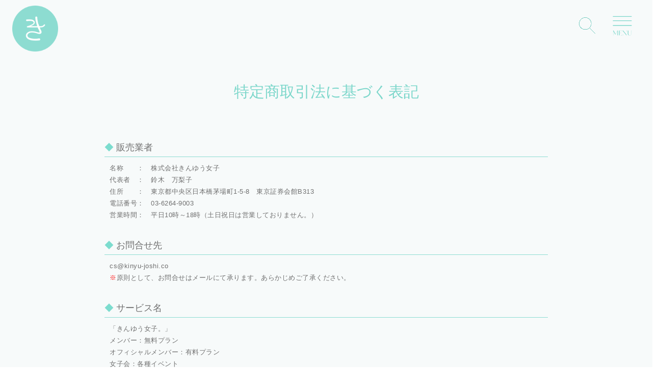

--- FILE ---
content_type: text/html; charset=UTF-8
request_url: https://kinyu-joshi.jp/legal
body_size: 22785
content:
<!DOCTYPE html>
<html lang="ja">
  <head>
    <meta charset="UTF-8">
    <meta name="viewport" content="viewport-fit=cover, width=device-width, initial-scale=1, maximum-scale=1, user-scalable=no">
    <title>特定商取引法に基づく表記｜きんゆう女子。</title>
    <meta name="description" content="きんゆう女子。は、株式会社TOE THE LINEが運営しています。きんゆう女子。は、金融ワカラナイ女子のためのコミュニティです。">
    <meta name="keywords" content="きんゆう女子,TOE THE LINE,会社概要,特定商取引法に基づく表記">
    <meta name="copyright" content="Copyright &copy; きんゆう女子。 All Rights Reserved.">
    <link type="image/x-icon" rel="shortcut icon" href="/images/favicon.png">
    <meta http-equiv="Content-Type" content="text/html; charset=UTF-8">
    <meta http-equiv="X-UA-Compatible" content="IE=edge,chrome=1">
    <meta name="apple-mobile-web-app-title" content="きんゆう女子。">
    <meta property="og:image" content="https://kinyu-joshi.jp/images/og-top.png">
    <meta http-equiv="Pragma" content="no-cache">
    <meta http-equiv="Cache-Control" content="no-cache">
    <meta http-equiv="Expires" content="0">
            <!-- <link href="https://fonts.googleapis.com/earlyaccess/notosansjp.css" rel="stylesheet" /> -->
    <!-- Global site tag (gtag.js) - Google Analytics -->
<script async src="https://www.googletagmanager.com/gtag/js?id=UA-72608536-11"></script>
<script>
  window.dataLayer = window.dataLayer || [];
  function gtag(){dataLayer.push(arguments);}
  gtag('js', new Date());

  gtag('config', 'UA-72608536-11', {
      'custom_map': {
          'dimension1': 'clientId',
          'dimension2': 'secretBlog',
      },
      'linker': {
          'domains': ['official.kinyu-joshi.jp'] 
      }
  });
  gtag('set', {'user_id': 0});
</script>
<!-- Google Tag Manager -->
<script>(function(w,d,s,l,i){w[l]=w[l]||[];w[l].push({'gtm.start':
new Date().getTime(),event:'gtm.js'});var f=d.getElementsByTagName(s)[0],
j=d.createElement(s),dl=l!='dataLayer'?'&l='+l:'';j.async=true;j.src=
'https://www.googletagmanager.com/gtm.js?id='+i+dl;f.parentNode.insertBefore(j,f);
})(window,document,'script','dataLayer','GTM-TGX3R54');</script>
<!-- End Google Tag Manager -->
<!-- User Heat Tag(ヒートマップ) -->
<script type="text/javascript">
(function(add, cla){window['UserHeatTag']=cla;window[cla]=window[cla]||function(){(window[cla].q=window[cla].q||[]).push(arguments)},window[cla].l=1*new Date();var ul=document.createElement('script');var tag = document.getElementsByTagName('script')[0];ul.async=1;ul.src=add;tag.parentNode.insertBefore(ul,tag);})('//uh.nakanohito.jp/uhj2/uh.js', '_uhtracker');_uhtracker({id:'uhufpfgBtT'});
</script>
<!-- End User Heat Tag -->


    	<link type="text/css" rel="stylesheet" href="/assets/css/kinyu/animate.css?1520041687" />
	<link type="text/css" rel="stylesheet" href="/assets/css/kinyu/redactor.css?1532679858" />
	<link type="text/css" rel="stylesheet" href="/assets/css/kinyu/font-awesome.min.css?1530951913" />
	<link type="text/css" rel="stylesheet" href="https://stackpath.bootstrapcdn.com/bootstrap/4.1.3/css/bootstrap.min.css" />
	<link type="text/css" rel="stylesheet" href="/assets/css/kinyu/toastr.css?1637969589" />
	<link type="text/css" rel="stylesheet" href="/assets/css/kinyu/swiper.min.css?1520041687" />
	<link type="text/css" rel="stylesheet" href="/assets/css/base.css?1637969589" />
	<link type="text/css" rel="stylesheet" href="/assets/css/common.css?1692332572" />
	<link type="text/css" rel="stylesheet" href="/assets/css/header.css?1639197249" />
	<link type="text/css" rel="stylesheet" href="/assets/css/footer.css?1744107406" />
	<link type="text/css" rel="stylesheet" href="/assets/css/event_kessai.css?1637969589" />
	<script type="text/javascript" src="/assets/js/jquery-2.1.4.min.js?1520041687"></script>
	<script type="text/javascript" src="/assets/js/bootstrap.min.js?1520041687"></script>
	<script type="text/javascript" src="/assets/js/moment.js?1520041687"></script>
	<script type="text/javascript" src="/assets/js/bootcards.min.js?1520041687"></script>
	<script type="text/javascript" src="/assets/js/bootbox.min.js?1520041687"></script>
	<script type="text/javascript" src="/assets/js/toastr.min.js?1520041687"></script>
	<script type="text/javascript" src="/assets/js/loader.js?1520041687"></script>
	<script type="text/javascript" src="/assets/js/ajax.js?1543813840"></script>
	<script type="text/javascript" src="/assets/js/redactor.js?1532679858"></script>
	<script type="text/javascript" src="/assets/js/payment.js?1678069571"></script>
	<script type="text/javascript" src="/assets/js/imagemanager.js?1520041687"></script>
	<script type="text/javascript" src="/assets/js/filemanager.js?1520041687"></script>
	<script type="text/javascript" src="/assets/js/kinyu/main.js?1637969589"></script>
	<script type="text/javascript" src="/assets/js/kinyu/scrollreveal.min.js?1561598305"></script>
	<script type="text/javascript" src="/assets/js/kinyu/flipsnap.min.js?1637969589"></script>
	<script type="text/javascript" src="/assets/js/kinyu/slide.js?1638195000"></script>
	<script type="text/javascript" src="/assets/js/kinyu/swiper.min.js?1596364207"></script>


        <script type="text/javascript" src="//maps.google.com/maps/api/js?key=AIzaSyA4GboRExtWuyb6-2LomttKhak1A2qUkpM"></script>
        <meta name="google-site-verification" content="bt-Z1O8HWo_rQ3TlPedxm8q3q1xV9ky7hWlxAqisA2w" />
    <script type="text/javascript" src="/assets/js/kinyu/jquery.cookie.js"></script>
    <meta name="facebook-domain-verification" content="ywzmnvu5ozl44th4qiro26ghg3ylmr" />
    <link rel="stylesheet" href="https://use.typekit.net/gip2egh.css">
  </head>

  <body class="drawer drawer--right">
    <!-- Google Tag Manager (noscript) -->
    <noscript><iframe src="https://www.googletagmanager.com/ns.html?id=GTM-TGX3R54"
    height="0" width="0" style="display:none;visibility:hidden"></iframe></noscript>
    <!-- End Google Tag Manager (noscript) -->
    <h1 class="header-main-logo">
	<a href="/"><img src="/images/top-circle-logo.png" alt="きんゆう女子。" class="w-100"></a>
</h1>
<header>
	<div class="header-navigation-list" id="header-navigation-list">
		<ul class="row align-items-center justify-content-end h-100">
			<li><a class="mypage-link d-block text-center" href="/my">〉マイページ</a></li>
			<li><a class="omc-link d-block text-center" href="https://official.kinyu-joshi.jp/" target="_blank">〉オフィシャルメンバーズクラブ</a></li>
		</ul>
	</div>
</header>

<img id="top-search-open" class="header-search-icon link-point" src="/images/search-btn.png">

<div class="menu-trigger-container text-center open-navigation">
	<div class="menu-trigger">
		<img class="w-100" src="/images/menu/menu-img.svg">
	</div>
</div>

<div class="main-navigation">
	<img src="/images/menu/logo-ki.svg" class="logo-ki d-none d-lg-block">
	<img src="/images/menu/logo-ki01.svg" class="logo-ki d-block d-md-none">
	<div class="open-navigation" id="close-navigation"><img class="w-100" src="/images/menu/close-btn.svg"></div>
	<div class="main-menu-list-container row justify-content-end position-relative">
		<div class="main-menu-list-block">
			<div class="menu-list-el">
				<p class="deco-text ff-decoration kinjo-color">Menu</p>
				<ul class="menu-list">
					<li class="accent-list"><a href="/my">マイページ</a></li>
					<li class="accent-list"><a href="/regist_email">メンバー登録</a></li>
					<li class="accent-list"><a href="https://official.kinyu-joshi.jp/" target="_blank">オフィシャルメンバーズクラブ（OMC）</a></li>
					<li><a class="open-navigation" href="/event">参加して学ぶ<span>-イベント(女子会)</span></a></li>
					<li><a class="open-navigation" href="/report">読んで学ぶ<span>-レポート</span></a></li>
				</ul>				
			</div>
			<div class="mypage-menu">
				<div class="menu-list-el position-relative">
					<p class="deco-text ff-decoration kinjo-color">Mypage<br><span class="ff-mincho">マイページ・メニュー</span></p>
					<ul class="menu-list">
						<li><a href="/my#meber-only-event">参加予定のイベント</a></li>
						<li><a href="/my/report">お気に入り</a></li>
						<li><a href="/members">メンバー一覧</a></li>
						<li><a href="/my/profile">プロフィール設定</a></li>
      			<li><a href="/my/account">アカウント設定</a></li>
      			<li><a href="/logout">ログアウト</a></li>
					</ul>				
				</div>
			</div>
			<div class="kinjo-social-list">
	      <ul class="row justify-content-center">
	        <li class="social-instagram"><a href="https://www.instagram.com/kinyu_joshi/" target="_blank">Instagram</a></li>
	        <li class="social-twitter"><a href="https://twitter.com/kinyu_joshi" target="_blank">X（旧Twitter）</a></li>
	      </ul>
	    </div>
	    <div class="navigation-about-kinjo">
		    <div class="footer-kinjo-block position-relative mx-auto">
		      <div class="footer-logo">
		        <img src="/images/common/logo_w.svg" alt="きんゆう女子。">
		      </div>
		      <div class="footer-kinjo-text">
		        <p class="main-title text-center ff-mincho">金融ワカラナイ女子による、<br class="d-none d-md-block">ワカラナイ女子のための金融コミュニティ</p>
		        <p class="description">身近な家計管理から世界経済まで、広い意味での「金融」をテーマに勉強する女子会を開催しています。女子会は、基本少人数制。同世代や同じ目線の方々が、安心して話せる場所になるよう工夫しています。「自分なりの判断基準」を見つけていくお手伝いをしています。</p>
		      </div>
		    </div>
		  </div>
		</div>
	</div>
</div>

<div class="kinyu-sp-header-search">
  <div class="kinyu-top-search-block text-center">
    <div class="close-block link-point">
      <img class="w-100" src="/images/menu/close-btn.svg">
    </div>
    <img class="search-title" src="/images/search-title-white.png">
    <div class="kinyu-top-search mx-auto">
      <form action="/report/search" method="get" class="d-flex">
        <input type="text" name="search_text" class="search" placeholder="気になるキーワード♪" autocomplete="off">
        <button onClick="ga('send', 'event', 'sp-header-link', 'click', 'search', 1);"><img src="/images/search-btn.svg"></button>
      </form>
    </div>
    <p class="sub-search-title"><span style="color: #f3626c;">＊</span>レポートページに移動します。</p>
  </div>
</div>

<script>
	$(function() {
  	$('.menu-trigger-container').hover(function() {
    	$('.menu-trigger').toggleClass('active');
    	return false;
  	});
  	$('#top-search-open').click(function() {
  		$('.kinyu-sp-header-search').fadeIn();
  	});
  	$('.kinyu-sp-header-search .close-block').click(function() {
  		$('.kinyu-sp-header-search').fadeOut();
  	});
	});
	$(document).ready(function(){
		fixed_menu = 0;
		$(window).scroll(function(){
			if( $(this).scrollTop() > 70 ){
				if(fixed_menu==0){
					$('#header-navigation-list').fadeIn();
					fixed_menu=1;
				}
			} else {
				if(fixed_menu){
					$('#header-navigation-list').fadeOut();
					fixed_menu=0;
				}
			}
		});
	});
</script>
    <div class="kinyu-container">
      <div class="kinyu-main">
        <link type="text/css" rel="stylesheet" href="/assets/css/company.css" />

<div class="main-block company-contents">
<div class="main-block-inner container">

<div class="company-info-title">
  <h2 class="ff-mincho kinjo-color text-center">特定商取引法に基づく表記</h2>
</div>

<div class="company-details-block clear">

  <div class="company-details company-legal">
    <div class="company-details-el">
      <h3 class="title"><span style="color: #7CDCCE;">◆</span> 販売業者</h3>
      <p class="description">
        名称　　：　株式会社きんゆう女子<br>
        代表者　：　鈴木　万梨子<br>
        住所　　：　東京都中央区日本橋茅場町1-5-8　東京証券会館B313<br>
        電話番号：　03-6264-9003<br>
        営業時間：　平日10時～18時（土日祝日は営業しておりません。）<br>
      </p>
    </div>


    <div class="company-details-el">
      <h3 class="title"><span style="color: #7CDCCE;">◆</span> お問合せ先</h3>
      <p class="description">cs@kinyu-joshi.co<br><span style="color:red;">※</span>原則として、お問合せはメールにて承ります。あらかじめご了承ください。</p>
    </div>

    <div class="company-details-el">
      <h3 class="title"><span style="color: #7CDCCE;">◆</span> サービス名</h3>
      <p class="description">「きんゆう女子。」<br>メンバー：無料プラン<br>オフィシャルメンバー：有料プラン<br>女子会：各種イベント</p>
    </div>

    <div class="company-details-el">
      <h3 class="title"><span style="color: #7CDCCE;">◆</span> 販売代金</h3>
      <p class="description">オフィシャルメンバー：登録料5,000円（税込）、月額1,000円（税込）<br>その他：イベントに参加する場合には、別途参加費が必要な場合がございます。<br>
      カードを発行しない場合は、登録料は不要です。</p>
    </div>

    <div class="company-details-el">
      <h3 class="title"><span style="color: #7CDCCE;">◆</span> 商品代金以外の料金</h3>
      <p class="description">インターネット接続には別途、ご契約の通信事業者への通信料が発生します。</p>
    </div>

    <div class="company-details-el">
      <h3 class="title"><span style="color: #7CDCCE;">◆</span> お支払方法</h3>
      <p class="description">
        ・クレジット決済（VISA・MasterCard・JCB・American Express・Discover・Dinars Club INTARNATIONAL）<br>
        ・一部Kassai、Pay.jpが提供する決済システムを利用しておりますので、同社の定めるところに従ってイベント参加費を別途お支払いいただく場合がございます。
      </p>
    </div>

    <div class="company-details-el">
      <h3 class="title"><span style="color: #7CDCCE;">◆</span> お申込みの有効期限</h3>
      <p class="description">
        ・有料プラン：特になし。お申し込みから1ヶ月ほど登録と審査にお時間をいただいています。審査後にサービスをご利用いただけます。<br>
        ・イベント：原則実施1日前まで。イベントにより異なる場合がございますので、各募集ページをご確認ください。
      </p>
    </div>

    <div class="company-details-el">
      <h3 class="title"><span style="color: #7CDCCE;">◆</span> お支払い時期</h3>
      <p class="description">
        ・クレジット決済<br>
        有料プラン：各クレジットカード会社への請求は、登録料は審査及び登録後、翌月に行います。月額費用は毎月10日に行います。<br><br>
        ・一部Kassai、Pay.jpが提供する決済システムを利用しておりますので、同社の定めるところに従ってイベント参加費を別途お支払いいただく場合がございます。
      </p>
    </div>

    <div class="company-details-el">
      <h3 class="title"><span style="color: #7CDCCE;">◆</span> 商品の引渡し時期</h3>
      <p class="description">オフィシャルメンバーズカードは審査及び登録後、1ヶ月以内に登録いただいた住所へお届けいたします。<br><br>お申込みのイベント開催日に、イベント開催をもって引渡しになります。</p>
    </div>

    <div class="company-details-el">
      <h3 class="title"><span style="color: #7CDCCE;">◆</span> 返品・キャンセル</h3>
      <p class="description">
        ・サービスの性質上、イベント実施後の返品・キャンセルはいたしかねます。<br>
      </p>
    </div>

    <div class="company-details-el">
      <h3 class="title"><span style="color: #7CDCCE;">◆</span> 会員情報変更・退会について</h3>
      <p class="description">会員情報変更は<a href="/my" target="_blank">マイページ</a>から行うことができます。退会は、<a href="https://kinyu-joshi.jp/my/account/withdrawal">退会フォーム</a>よりいつでも行うことが可能です。退会された方の個人情報は当社が定める<a href="/privacy" target="_blank">プライバシーポリシー</a>の定めに従い、適切に処理いたします。</p>
    </div>

    <div class="company-details-el-last">
      <p>2021年9月1日改定</p><br>
    </div>

  </div>
</div>
</div>
</div>

<script>

$(function(){
  var title_frame_height = $('#title_frame').height();
  var page_title_height = $('.page_title').height();
  
  var padding_top = (title_frame_height / 2) - (page_title_height / 2);
  $('.page_title').css('padding-top', padding_top);
});

</script>
      </div>
      <footer>
  <div class="footer-inner">
    <div class="footer-kinjo-block position-relative mx-auto">
      <div class="footer-logo">
        <img src="/images/common/logo_w.svg" alt="きんゆう女子。">
      </div>
      <div class="footer-kinjo-text">
        <p class="main-title text-center ff-mincho">金融ワカラナイ女子による、<br>ワカラナイ女子のための金融コミュニティ</p>
        <p class="description">身近な家計管理から世界経済まで、広い意味での「金融」をテーマに勉強する女子会を開催しています。女子会は、基本少人数制。同世代や同じ目線の方々が、安心して話せる場所になるよう工夫しています。「自分なりの判断基準」を見つけていくお手伝いをしています。</p>
      </div>
    </div>
    <div class="kinjo-social-list">
      <ul class="row justify-content-center">
        <li class="social-instagram"><a href="https://www.instagram.com/kinyu_joshi/" target="_blank">Instagram</a></li>
        <li class="social-twitter"><a href="https://twitter.com/kinyu_joshi" target="_blank">X（旧Twitter）</a></li>
        <li class="social-line"><a href="https://lin.ee/OFHGpg7" target="_blank">LINE</a></li>
      </ul>
    </div>
    <div class="footer-list text-center mx-auto">
      <!-- <p class="footer-list-title ff-mincho"><span>きんゆう女子。に関する情報</span></p> -->
      <ul class="row no-gutters">
        <li class="col-6 col-md-3 text-left"><a class="js-track" href="/news" data-category="sp-footer-link" data-action="click" data-value="1">お知らせ</a>
        <li class="col-6 col-md-3 text-left"><a class="js-track" href="/about" data-category="sp-footer-link" data-action="click" data-value="1">私たちについて</a></li>
        <li class="col-6 col-md-3 text-left"><a class="js-track" href="/policy" data-category="sp-footer-link" data-action="click" data-value="1">大事にしていること</a></li>
        <li class="col-6 col-md-3 text-left"><p id="footer-company-open" class="link-point js-track" data-category="sp-footer-link" data-action="click" data-value="1">会社概要</p></li>
        <li class="col-6 col-md-3 text-left"><a class="js-track" href="/faq" data-category="sp-footer-link" data-action="click" data-value="1">よくあるご質問　</a></li>
        <li class="col-6 col-md-3 text-left"><a class="js-track" href="/contact" data-category="sp-footer-link" data-action="click" data-value="1">お問い合わせ</a></li>
        <li class="col-6 col-md-3 text-left"><a class="js-track" href="/joshikai_policy" data-category="sp-footer-link" data-action="click" data-value="1">コミュニティ参加規約</a></li>
        <li class="col-6 col-md-3 text-left"><a class="js-track" href="/service" data-category="sp-footer-link" data-action="click" data-value="1">コミュニティ会員規約</a></li>
        <li class="col-6 col-md-3 text-left"><a class="js-track" href="/privacy" data-category="sp-footer-link" data-action="click" data-value="1">プライバシーポリシー</a></li>
        <li class="col-6 col-md-3 text-left"><a class="js-track" href="/legal" data-category="sp-footer-link" data-action="click" data-value="1">特定商取引法に基づく表記　</a></li>
        <!-- <li class="col-6 col-md-3 text-left"><a class="js-track" href="https://with.kinyu-joshi.jp/about" target="_blank" data-category="sp-footer-link" data-action="click" data-value="1">企業の方はこちら</a></li> -->
      </ul>
    </div>
    <p class="footer-copyright text-center">© KINYU-JOSHI Inc. All rights reserved.</p>
  </div>
</footer>

<!-- スマホ固定フッター -->
<div class="d-block d-md-none sp-fi-footer-block">
  <div class="sp-fi-footer-link h-100 row no-gutters">
    <div class="sp-fi-footer-link-el h-100 col-5">
      <a class="h-100 d-block text-center mypage-link" href="/my">〉マイページ</a>
    </div>
    <div class="sp-fi-footer-link-el h-100 col-7">
      <a class="h-100 d-block text-center" href="https://official.kinyu-joshi.jp/" target="_blank">〉オフィシャルメンバーズクラブ</a>
    </div>
  </div>
</div>

<!-- 運営会社ポップ -->
<div id="footer-company-block" class="footer-company-block">
  <div id="footer-company-close" class="link-point"><img src="/images/close-btn.png"></div>
  <div class="inner">
    <table class="table-company center ff-mincho">
      <tbody>
        <tr>
          <th class="active"><p>社名</p></th>
          <td><p>株式会社きんゆう女子</td>
        </tr>
        <tr>
          <th class="active"><p>所在地</p></th>
          <td><p>〒103-0025<br>東京都中央区日本橋茅場町1-5-8　東京証券会館B3</p></td>
        </tr>
        <tr>
          <th class="active"><p>設立日</p></th>
          <td><p>2025年3月10日 <span>(創業日 : 2016年3月3日)</span></p></td>
        </tr>
        <tr>
          <th class="active"><p>代表者</p></th>
          <td><p style="display:grid;justify-items:start;"><span>代表取締役社長/CEO 馬渕 友理</span><span>代表取締役会長/Founder 鈴木 万梨子</span></p></td>
        </tr>
      </tbody>
    </table>
  </div>
</div>

<script>
  $(function() {
    $("#footer-company-open").click(function() {
      $("#footer-company-block").fadeIn(500);
    });
    $("#footer-company-close").click(function() {
      $("#footer-company-block").fadeOut(500);
    });
  });
</script>
    </div>

    <!-- loader animation -->
    <div class="loader-block">
      <div class="loader-block-inner">
        <div class="loader-el">
          <div class="loader loader-1"></div>
          <p>送信中です...。</p>
        </div>
      </div>
    </div>
  </body>
</html>


--- FILE ---
content_type: text/css
request_url: https://kinyu-joshi.jp/assets/css/kinyu/redactor.css?1532679858
body_size: 4382
content:
.redactor-box {
  position: relative;
  overflow: visible;
}
.redactor-box.input-error {
  outline: 1px solid #d11149;
}
.redactor-editor,
.redactor-box {
  background: #fff;
}
.redactor-editor,
.redactor-box,
.redactor-box textarea {
  z-index: auto;
}
.redactor-box-fullscreen {
  z-index: 1051;
}
.redactor-toolbar {
  z-index: 100;
}
.redactor-dropdown {
  z-index: 1052;
}
#redactor-modal-overlay,
#redactor-modal-box,
#redactor-modal {
  z-index: 1053;
}
.redactor-scrollbar-measure {
  position: absolute;
  top: -9999px;
  width: 50px;
  height: 50px;
  overflow: scroll;
}
.redactor-script-tag {
  display: none;
}
.redactor-editor img {
  cursor: pointer;
}
body .redactor-box-fullscreen {
  position: fixed;
  top: 0;
  left: 0;
  width: 100%;
}
.redactor-editor {
  position: relative;
  overflow: auto;
  margin: 0;
  padding: 24px 20px;
  outline: none;
  white-space: normal;
  border: 1px solid rgba(0, 0, 0, 0.07);
}
.redactor-editor:focus {
  outline: none;
}
.redactor-relative {
  position: relative;
}
.redactor-in {
  cursor: text;
}
.redactor-in:focus {
  outline: none;
}
.redactor-placeholder:after {
  position: absolute;
  top: 20px;
  left: 20px;
  content: attr(placeholder);
  display: block;
  color: rgba(0, 0, 0, 0.3);
  font-weight: normal !important;
}
.redactor-air {
  position: absolute;
  background: rgba(0, 0, 0, 0.9);
  z-index: 1052;
  padding: 0;
  max-width: 600px;
  min-width: 200px;
  border-radius: 4px;
}
.redactor-air li a {
  color: rgba(255, 255, 255, 0.75);
}
.redactor-air li a:hover {
  outline: none;
  background-color: #1f78d8;
  color: #fff;
}
.redactor-air li a:active,
.redactor-air li a.redactor-act {
  outline: none;
  background-color: #333;
  color: rgba(255, 255, 255, 0.5);
}
.redactor-air li a.redactor-button-disabled {
  opacity: 0.3;
}
.redactor-air li a.redactor-button-disabled:hover {
  color: rgba(255, 255, 255, 0.3);
  outline: none;
  background-color: transparent !important;
  cursor: default;
}
.redactor-air li a.redactor-button-focus {
  color: #333;
  background: #eee;
}
.redactor-toolbar {
  position: relative;
  padding: 0 !important;
  background: #fff;
  box-shadow: 0 1px 2px rgba(0, 0, 0, 0.25);
}
.redactor-toolbar:after {
  content: "";
  display: table;
  clear: both;
}
.redactor-toolbar.redactor-toolbar-external {
  z-index: 999;
  box-shadow: none;
  border: 1px solid rgba(0, 0, 0, 0.1);
}
.redactor-toolbar li a {
  color: rgba(0, 0, 0, 0.6);
}
.redactor-toolbar li a:hover {
  outline: none;
  background-color: #3d79f2;
  color: #fff;
}
.redactor-toolbar li a:active,
.redactor-toolbar li a.redactor-act {
  outline: none;
  background-color: #f2f2f2;
  color: #444;
}
.redactor-toolbar li a.redactor-button-disabled {
  opacity: 0.3;
}
.redactor-toolbar li a.redactor-button-disabled:hover {
  color: #333;
  outline: none;
  background-color: transparent !important;
  cursor: default;
}
.redactor-toolbar li a.redactor-button-focus {
  color: #fff;
  background: #000;
}
.redactor-air,
.redactor-toolbar {
  font-family: Arial, 'Helvetica Neue', Helvetica, Tahoma, sans-serif;
  margin: 0 !important;
  list-style: none !important;
  line-height: 1 !important;
  border: none;
}
.redactor-air li,
.redactor-toolbar li {
  vertical-align: top;
  display: inline-block;
  margin: 0 !important;
  padding: 0 !important;
  outline: none;
  list-style: none !important;
  -webkit-box-sizing: content-box;
  -moz-box-sizing: content-box;
  box-sizing: content-box;
}
.redactor-air li a,
.redactor-toolbar li a {
  font-size: 13px;
  display: block;
  text-align: center;
  padding: 13px 12px;
  outline: none;
  border: none;
  line-height: 1;
  text-decoration: none;
  cursor: pointer;
  zoom: 1;
  -webkit-box-sizing: content-box;
  -moz-box-sizing: content-box;
  box-sizing: content-box;
}
.redactor-air li a.re-bold,
.redactor-toolbar li a.re-bold {
  font-weight: bold;
}
.redactor-air li a.re-italic,
.redactor-toolbar li a.re-italic {
  font-style: italic;
}
.redactor-air li a.re-deleted,
.redactor-toolbar li a.re-deleted {
  text-decoration: line-through;
}
.redactor-air li a.re-underline,
.redactor-toolbar li a.re-underline {
  text-decoration: underline;
}
.redactor-dropdown {
  min-width: 220px;
  max-height: 254px;
  color: #000;
  margin: 0;
  padding: 0;
  font-size: 14px;
  background: #fff;
  box-shadow: 0 5px 20px rgba(0, 0, 0, 0.2);
  overflow: auto;
  font-family: Arial, 'Helvetica Neue', Helvetica, Tahoma, sans-serif;
  list-style: none;
}
.redactor-dropdown li {
  border-bottom: 1px solid rgba(0, 0, 0, 0.07);
}
.redactor-dropdown li:last-child {
  border-bottom: none;
}
.redactor-dropdown li:hover {
  background-color: #3d79f2;
}
.redactor-dropdown li:hover a {
  color: #fff !important;
  text-decoration: none;
}
.redactor-dropdown li.redactor-dropdown-link-inactive {
  background: none;
}
.redactor-dropdown li.redactor-dropdown-link-inactive a,
.redactor-dropdown li.redactor-dropdown-link-inactive a:hover {
  cursor: default;
  color: #000 !important;
  opacity: 0.4;
  background: none;
}
.redactor-dropdown a {
  display: block;
  padding: 16px 16px 15px 16px;
  color: #000;
  text-decoration: none;
}
.redactor-dropdown a span {
  padding: 1px 4px;
  display: inline-block;
  border-radius: 3px;
  line-height: 1.4;
}
.redactor-dropdown a:focus {
  outline: none;
}
.redactor-dropdown a.selected {
  background-color: #000;
  color: #fff;
}
.redactor-dropdown a.redactor-dropdown-link-selected {
  color: #fff;
  background: #000;
}
#redactor-modal-overlay {
  position: fixed;
  top: 0;
  left: 0;
  margin: auto;
  overflow: auto;
  width: 100%;
  height: 100%;
  background-color: rgba(0, 0, 0, 0.6);
}
#redactor-modal-box {
  position: fixed;
  top: 0;
  left: 0;
  bottom: 0;
  right: 0;
  overflow-x: hidden;
  overflow-y: auto;
}
#redactor-modal {
  position: relative;
  margin: auto;
  margin-top: 16px;
  padding: 0;
  background: #fff;
  color: #000;
  border-radius: 5px;
  box-shadow: 0 4px 20px rgba(0, 0, 0, 0.35);
  font-family: Arial, 'Helvetica Neue', Helvetica, Tahoma, sans-serif;
  font-size: 14px;
}
@media (max-width: 768px) {
  #redactor-modal {
    font-size: 16px !important;
  }
}
#redactor-modal #redactor-modal-header {
  border-top-right-radius: 5px;
  border-top-left-radius: 5px;
  padding: 14px 24px;
  font-size: 11px;
  text-transform: uppercase;
  font-weight: bold;
  color: rgba(0, 0, 0, 0.5);
}
#redactor-modal #redactor-modal-close {
  position: absolute;
  top: 0;
  right: 0;
  width: 30px;
  height: 40px;
  text-align: center;
  color: rgba(0, 0, 0, 0.4);
  font-size: 20px;
  font-weight: 300;
  cursor: pointer;
  -webkit-appearance: none;
  padding: 0;
  border: 0;
  background: none;
  outline: none;
}
#redactor-modal #redactor-modal-close:hover {
  color: #000;
}
#redactor-modal #redactor-modal-body {
  overflow: auto;
  padding: 48px 64px 40px 64px;
}
#redactor-modal #redactor-modal-body section {
  margin-bottom: 24px;
}
#redactor-modal #redactor-modal-body label {
  font-weight: bold;
  font-size: 12px;
  display: block;
  margin-bottom: 4px;
}
#redactor-modal #redactor-modal-body label .desc {
  font-weight: normal;
  color: rgba(0, 0, 0, 0.5);
}
#redactor-modal #redactor-modal-body label.checkbox {
  font-weight: normal;
  font-size: inherit;
}
@media (max-width: 768px) {
  #redactor-modal #redactor-modal-body {
    padding: 24px;
  }
}
#redactor-modal select,
#redactor-modal input[type="text"],
#redactor-modal input[type="password"],
#redactor-modal input[type="email"],
#redactor-modal input[type="url"],
#redactor-modal textarea {
  box-sizing: border-box;
  position: relative;
  z-index: 2;
  margin: 0;
  padding: 8px;
  height: 40px;
  border: 1px solid #ddd;
  border-radius: 3px;
  background-color: white;
  box-shadow: none;
  color: #333;
  width: 100%;
  font-size: 14px;
  font-family: Arial, 'Helvetica Neue', Helvetica, Tahoma, sans-serif;
}
@media (max-width: 768px) {
  #redactor-modal select,
  #redactor-modal input[type="text"],
  #redactor-modal input[type="password"],
  #redactor-modal input[type="email"],
  #redactor-modal input[type="url"],
  #redactor-modal textarea {
    font-size: 16px;
  }
}
#redactor-modal select:focus,
#redactor-modal input[type="text"]:focus,
#redactor-modal input[type="password"]:focus,
#redactor-modal input[type="email"]:focus,
#redactor-modal input[type="url"]:focus,
#redactor-modal textarea:focus {
  -moz-transition: border 0.3s ease-in;
  transition: border 0.3s ease-in;
  outline: none;
  border-color: #aaa;
}
#redactor-modal textarea {
  display: block;
  line-height: 1.4em;
}
#redactor-modal button {
  padding: 13px 24px 14px 24px;
  margin: 0;
  margin-bottom: 8px;
  margin-right: 8px;
  height: 40px;
  outline: none;
  border: 1px solid transparent;
  background-color: #eee;
  color: #000;
  text-align: center;
  text-decoration: none;
  font-weight: normal;
  font-size: 13px;
  font-family: Arial, 'Helvetica Neue', Helvetica, Tahoma, sans-serif;
  line-height: 1;
  cursor: pointer;
}
#redactor-modal button:hover {
  color: #777;
  background: none;
  background: #ddd;
  text-decoration: none;
}
#redactor-modal button.redactor-modal-button-offset {
  margin-left: 24px;
}
#redactor-modal button#redactor-modal-button-delete {
  background: none;
  border-color: #f23d3d;
  color: #f23d3d;
}
#redactor-modal button#redactor-modal-button-delete:hover {
  color: rgba(255, 255, 255, 0.6);
  background-color: #f23d3d;
}
#redactor-modal button#redactor-modal-button-action {
  background: none;
  color: #fff;
  background-color: #3d79f2;
}
#redactor-modal button#redactor-modal-button-action:hover {
  color: rgba(255, 255, 255, 0.6);
  background-color: #3263c6;
}
#redactor-modal .redactor-group:after {
  content: "";
  display: table;
  clear: both;
}
#redactor-modal .redactor-modal-tab-side {
  float: left;
  width: 26%;
  margin-right: 6%;
}
#redactor-modal .redactor-modal-tab-area {
  float: left;
  width: 66%;
}
@media (max-width: 768px) {
  #redactor-modal .redactor-modal-tab-side {
    float: none;
    width: auto;
    margin-right: 0;
    margin-bottom: 24px;
  }
  #redactor-modal .redactor-modal-tab-area {
    float: none;
    width: auto;
  }
}
#redactor-modal-tabber {
  margin-bottom: 40px;
  font-size: 12px;
}
#redactor-modal-tabber a {
  border: 1px solid #ddd;
  line-height: 1;
  padding: 8px 15px;
  margin-right: -1px;
  text-decoration: none;
  color: #000;
}
#redactor-modal-tabber a:hover {
  background-color: #1f78d8;
  border-color: #1f78d8;
  color: #fff;
}
#redactor-modal-tabber a.active {
  cursor: default;
  background-color: rgba(0, 0, 0, 0.05);
  border-color: #ddd;
  color: rgba(0, 0, 0, 0.5);
}
#redactor-modal-list {
  margin-left: 0;
  padding-left: 0;
  list-style: none;
  max-height: 250px;
  overflow-x: auto;
}
#redactor-modal-list li {
  border-bottom: 1px solid rgba(0, 0, 0, 0.07);
}
#redactor-modal-list li:last-child {
  border-bottom: none;
}
#redactor-modal-list a {
  padding: 10px 5px;
  color: #000;
  text-decoration: none;
  font-size: 13px;
  display: block;
  position: relative;
}
#redactor-modal-list a:hover {
  background-color: #eee;
}
.redactor-link-tooltip {
  position: absolute;
  z-index: 99;
  padding: 10px;
  line-height: 1;
  display: inline-block;
  background-color: #000;
  color: #555 !important;
  font-size: 12px;
  font-family: Arial, 'Helvetica Neue', Helvetica, Tahoma, sans-serif;
}
.redactor-link-tooltip a {
  font-size: 12px;
  color: #ccc;
  margin: 0 5px;
  text-decoration: none;
}
.redactor-link-tooltip a:hover {
  color: #fff;
}
.redactor-body-fullscreen .redactor-link-tooltip {
  z-index: 1099;
}
#redactor-droparea {
  position: relative;
  overflow: hidden;
  padding: 64px 24px;
  border: 3px dashed rgba(0, 0, 0, 0.1);
}
#redactor-droparea.drag-hover {
  background: rgba(200, 222, 250, 0.75);
}
#redactor-droparea.drag-drop {
  background: rgba(250, 248, 200, 0.5);
}
#redactor-droparea-placeholder {
  text-align: center;
  font-size: 12px;
  margin-left: 64px;
  color: rgba(0, 0, 0, 0.7);
}
.redactor-image-dragover {
  outline: 2px solid #3d79f2;
}
#redactor-progress {
  position: fixed;
  top: 0;
  left: 0;
  width: 100%;
  z-index: 1000000;
  height: 10px;
}
#redactor-progress span {
  display: block;
  width: 100%;
  height: 100%;
  background-color: #3d58a8;
  background-image: -webkit-linear-gradient(45deg, rgba(255, 255, 255, 0.2) 25%, transparent 25%, transparent 50%, rgba(255, 255, 255, 0.2) 50%, rgba(255, 255, 255, 0.2) 75%, transparent 75%, transparent);
  background-image: -o-linear-gradient(45deg, rgba(255, 255, 255, 0.2) 25%, transparent 25%, transparent 50%, rgba(255, 255, 255, 0.2) 50%, rgba(255, 255, 255, 0.2) 75%, transparent 75%, transparent);
  background-image: linear-gradient(45deg, rgba(255, 255, 255, 0.2) 25%, transparent 25%, transparent 50%, rgba(255, 255, 255, 0.2) 50%, rgba(255, 255, 255, 0.2) 75%, transparent 75%, transparent);
  -webkit-animation: progress-bar-stripes 2s linear infinite;
  -o-animation: progress-bar-stripes 2s linear infinite;
  animation: progress-bar-stripes 2s linear infinite;
  background-size: 40px 40px;
}
@-webkit-keyframes progress-bar-stripes {
  from {
    background-position: 40px 0;
  }
  to {
    background-position: 0 0;
  }
}
@-o-keyframes progress-bar-stripes {
  from {
    background-position: 40px 0;
  }
  to {
    background-position: 0 0;
  }
}
@keyframes progress-bar-stripes {
  from {
    background-position: 40px 0;
  }
  to {
    background-position: 0 0;
  }
}
.redactor-dropdown-box-inline .redactor-dropdown-marked span {
  background-color: #ffd61e;
  color: #000;
  text-decoration: none;
}
.redactor-dropdown-box-inline .redactor-dropdown-code span {
  font-family: Menlo, Monaco, Consolas, "Courier New", monospace;
  background: rgba(0, 0, 0, 0.05);
}
.redactor-dropdown-box-inline .redactor-dropdown-sample span {
  font-family: Menlo, Monaco, Consolas, "Courier New", monospace;
  background: #46a9fc;
  color: rgba(255, 255, 255, 0.9);
}
.redactor-dropdown-box-inline .redactor-dropdown-variable span {
  font-family: Menlo, Monaco, Consolas, "Courier New", monospace;
  color: rgba(0, 0, 0, 0.5);
}
.redactor-dropdown-box-inline .redactor-dropdown-shortcut span {
  font-family: Menlo, Monaco, Consolas, "Courier New", monospace;
  background: #000;
  color: rgba(255, 255, 255, 0.85);
  white-space: nowrap;
}
.redactor-dropdown-box-inline .redactor-dropdown-cite span {
  color: rgba(0, 0, 0, 0.5);
  font-style: italic;
}
.redactor-dropdown-box-inline .redactor-dropdown-sup span,
.redactor-dropdown-box-inline .redactor-dropdown-sub span {
  font-size: 12px;
}
.redactor-dropdown-box-format .redactor-dropdown-blockquote {
  color: rgba(0, 0, 0, 0.4);
  font-style: italic;
}
.redactor-dropdown-box-format .redactor-dropdown-pre {
  font-family: monospace, sans-serif;
}
.redactor-dropdown-box-format .redactor-dropdown-h1,
.redactor-dropdown-box-format .redactor-dropdown-h2,
.redactor-dropdown-box-format .redactor-dropdown-h3,
.redactor-dropdown-box-format .redactor-dropdown-h4,
.redactor-dropdown-box-format .redactor-dropdown-h5,
.redactor-dropdown-box-format .redactor-dropdown-h6 {
  line-height: 24px;
  font-weight: bold;
}
.redactor-dropdown-box-format .redactor-dropdown-h1 {
  font-size: 30px;
  line-height: 32px;
}
.redactor-dropdown-box-format .redactor-dropdown-h2 {
  font-size: 24px;
  line-height: 32px;
}
.redactor-dropdown-box-format .redactor-dropdown-h3 {
  font-size: 20px;
}
.redactor-dropdown-box-format .redactor-dropdown-h4 {
  font-size: 18px;
}
.redactor-dropdown-box-format .redactor-dropdown-h5 {
  font-size: 16px;
}
.redactor-dropdown-box-format .redactor-dropdown-h6 {
  font-size: 15px;
  text-transform: uppercase;
}
.animated {
  -webkit-animation-duration: 1s;
  animation-duration: 1s;
  -webkit-animation-fill-mode: both;
  animation-fill-mode: both;
}
/*
	Slide Up
*/
@-webkit-keyframes redactorSlideUp {
  to {
    padding-top: 0;
    padding-bottom: 0;
    height: 0;
  }
}
@keyframes redactorSlideUp {
  to {
    padding-top: 0;
    padding-bottom: 0;
    height: 0;
  }
}
.redactor-slideUp {
  overflow: hidden;
  -webkit-animation-name: redactorSlideUp;
  animation-name: redactorSlideUp;
}
/*
	Slide Down
*/
@-webkit-keyframes redactorSlideDown {
  from {
    height: 0;
    padding-top: 0;
    padding-bottom: 0;
  }
}
@keyframes redactorSlideDown {
  from {
    height: 0;
    padding-top: 0;
    padding-bottom: 0;
  }
}
.redactor-slideDown {
  overflow: hidden;
  -webkit-animation-name: redactorSlideDown;
  animation-name: redactorSlideDown;
}
/*
	Fade In
*/
@-webkit-keyframes redactorFadeIn {
  from {
    opacity: 0;
  }
  to {
    opacity: 1;
  }
}
@keyframes redactorFadeIn {
  from {
    opacity: 0;
  }
  to {
    opacity: 1;
  }
}
.redactor-fadeIn {
  -webkit-animation-name: redactorFadeIn;
  animation-name: redactorFadeIn;
}
/*
	Fade Out
*/
@-webkit-keyframes redactorFadeOut {
  from {
    opacity: 1;
  }
  to {
    opacity: 0;
  }
}
@keyframes redactorFadeOut {
  from {
    opacity: 1;
  }
  to {
    opacity: 0;
  }
}
.redactor-fadeOut {
  -webkit-animation-name: redactorFadeOut;
  animation-name: redactorFadeOut;
}
/*
	Slide In Down
*/
@-webkit-keyframes redactorSlideInDown {
  from {
    -webkit-transform: translate3d(0, -100%, 0);
    transform: translate3d(0, -100%, 0);
    visibility: visible;
  }
  to {
    -webkit-transform: translate3d(0, 0, 0);
    transform: translate3d(0, 0, 0);
  }
}
@keyframes redactorSlideInDown {
  from {
    -webkit-transform: translate3d(0, -100%, 0);
    transform: translate3d(0, -100%, 0);
    visibility: visible;
  }
  to {
    -webkit-transform: translate3d(0, 0, 0);
    transform: translate3d(0, 0, 0);
  }
}
.redactor-slideInDown {
  -webkit-animation-name: redactorSlideInDown;
  animation-name: redactorSlideInDown;
}
/*
	Slide Out Up
*/
@-webkit-keyframes redactorSlideOutUp {
  from {
    -webkit-transform: translate3d(0, 0, 0);
    transform: translate3d(0, 0, 0);
  }
  to {
    visibility: hidden;
    -webkit-transform: translate3d(0, -100%, 0);
    transform: translate3d(0, -100%, 0);
  }
}
@keyframes redactorSlideOutUp {
  from {
    -webkit-transform: translate3d(0, 0, 0);
    transform: translate3d(0, 0, 0);
  }
  to {
    visibility: hidden;
    -webkit-transform: translate3d(0, -100%, 0);
    transform: translate3d(0, -100%, 0);
  }
}
.redactor-slideOutUp {
  -webkit-animation-name: redactorSlideOutUp;
  animation-name: redactorSlideOutUp;
}
.redactor-structure h1,
.redactor-structure h2,
.redactor-structure h3,
.redactor-structure h4,
.redactor-structure h5,
.redactor-structure h6,
.redactor-structure div {
  position: relative;
}
.redactor-structure h1:before,
.redactor-structure h2:before,
.redactor-structure h3:before,
.redactor-structure h4:before,
.redactor-structure h5:before,
.redactor-structure h6:before,
.redactor-structure div:before {
  width: 24px;
  position: absolute;
  font-size: 10px;
  font-weight: normal;
  opacity: .3;
  left: -32px;
  text-align: right;
}
.redactor-structure h1:before {
  content: "H1";
}
.redactor-structure h2:before {
  content: "H2";
}
.redactor-structure h3:before {
  content: "H3";
}
.redactor-structure h4:before {
  content: "H4";
}
.redactor-structure h5:before {
  content: "H5";
}
.redactor-structure h6:before {
  content: "H6";
}
.redactor-structure div:before {
  content: "DIV";
}
/*.redactor-editor {
  font-family: Arial, 'Helvetica Neue', Helvetica, Tahoma, sans-serif;
  font-size: 15px;
  line-height: 24px;
  color: #222;
}*/
.redactor-editor[dir="rtl"] {
  direction: rtl;
  unicode-bidi: embed;
}
.redactor-editor[dir="rtl"] ul li,
.redactor-editor[dir="rtl"] ol li {
  text-align: right;
}
.redactor-editor[dir="rtl"] ul,
.redactor-editor[dir="rtl"] ol,
.redactor-editor[dir="rtl"] ul ul,
.redactor-editor[dir="rtl"] ol ol,
.redactor-editor[dir="rtl"] ul ol,
.redactor-editor[dir="rtl"] ol ul {
  margin: 0 24px 0 0;
}
@media (max-width: 768px) {
  .redactor-editor {
    font-size: 16px;
  }
}
.redactor-editor a {
  color: #256bc9;
}
.redactor-editor a:focus,
.redactor-editor a:hover {
  color: #e21e3b;
}
/*.redactor-editor h1,
.redactor-editor h2,
.redactor-editor h3,
.redactor-editor h4,
.redactor-editor h5,
.redactor-editor h6 {
  font-family: Arial, 'Helvetica Neue', Helvetica, Tahoma, sans-serif;
  font-weight: bold;
  color: #000;
  text-rendering: optimizeLegibility;
  margin: 0;
  padding: 0;
}*/
.redactor-editor h1 {
  margin-bottom: 16px;
}
/*.redactor-editor h2,
.redactor-editor h3,
.redactor-editor h4,
.redactor-editor h5,
.redactor-editor h6 {
  margin-bottom: 8px;
}*/
/*.redactor-editor h1,
.redactor-editor h2,
.redactor-editor h3,
.redactor-editor h4 {
  margin-left: -1px;
}*/
.redactor-editor h1 {
  font-size: 30px;
  line-height: 40px;
}
.redactor-editor h2 {
  font-size: 16px;
  font-weight: bold;
  line-height: 26px;
  padding: 5px 0px 5px 0px;
  background-color: #fff;
  border-radius: 0px;
  border-bottom: 2px solid #7CDCCE;
  margin: 20px 0px;
}
.redactor-editor h2:before {
  content: "■ ";
  color: #7CDCCE;
}
.redactor-editor h3 {
  font-size: 16px;
  font-weight: bold;
  line-height: 26px;
  padding: 5px 0px 5px 0px;
  margin: 0px;
}
.redactor-editor h4 {
  font-size: 18px;
  line-height: 24px;
}
.redactor-editor h5 {
  font-size: 16px;
  line-height: 24px;
}
.redactor-editor h6 {
  font-size: 15px;
  line-height: 24px;
  text-transform: uppercase;
}
.redactor-editor p {
/*  font-size: 1.5rem;
  line-height: 2.2rem;
  word-wrap: break-word;
  overflow-wrap: break-word;*/
}


/*.redactor-editor p,
.redactor-editor ul,
.redactor-editor ol,
.redactor-editor dl,
.redactor-editor blockquote,
.redactor-editor hr,
.redactor-editor pre,
.redactor-editor table,
.redactor-editor figure,
.redactor-editor address {
  padding: 0;
  margin: 0;
}*/
.redactor-editor ul,
.redactor-editor ol,
.redactor-editor ul ul,
.redactor-editor ol ol,
.redactor-editor ul ol,
.redactor-editor ol ul {
  margin: 0 0 0 24px;
}
.redactor-editor ul li,
.redactor-editor ol li {
  text-align: left;
}
.redactor-editor ol ol li {
  list-style-type: lower-alpha;
}
.redactor-editor ol ol ol li {
  list-style-type: lower-roman;
}
/*.redactor-editor p,
.redactor-editor ul,
.redactor-editor ol,
.redactor-editor dl,
.redactor-editor blockquote,
.redactor-editor hr,
.redactor-editor pre,
.redactor-editor table,
.redactor-editor figure,
.redactor-editor address {
  margin-bottom: 16px;
}*/
.redactor-editor blockquote {
/*  position: relative;
  font-style: italic;
  color: rgba(0, 0, 0, 0.6);*/
  margin-top: 5px;
  border-left: 3px solid #a9a8a8;
  padding-left: 8px;
}
.redactor-editor blockquote a {
  color: #a9a8a8;
  font-size: 1.3rem;
  line-height: 1.3rem;
}
/*.redactor-editor blockquote cite {
  font-size: 80%;
}
@media (min-width: 768px) {
  .redactor-editor blockquote {
    padding-left: 24px;
    border-left: 1px solid rgba(0, 0, 0, 0.1);
  }
}*/
.redactor-editor address {
  font-style: normal;
}
.redactor-editor dl dt {
  font-weight: bold;
}
.redactor-editor dd {
  margin-left: 24px;
}
.redactor-editor cite {
  color: rgba(0, 0, 0, 0.5);
  font-style: italic;
}
.redactor-editor s,
.redactor-editor del {
  text-decoration: line-through;
}
.redactor-editor abbr[title],
.redactor-editor dfn[title] {
  border-bottom: 1px dotted #222;
  cursor: help;
}
.redactor-editor strong,
.redactor-editor b {
  font-weight: bold;
}
.redactor-editor em,
.redactor-editor i {
  font-style: italic;
}
.redactor-editor sub,
.redactor-editor sup {
  font-size: 10px;
  line-height: 0;
  position: relative;
  margin-left: .2rem;
}
.redactor-editor sup {
  top: -0.4rem;
}
.redactor-editor sub {
  bottom: -0.2rem;
}
.redactor-editor figcaption {
  margin: .3rem 0;
  font-size: 11px;
  font-style: italic;
}
.redactor-editor ins,
.redactor-editor u {
  text-decoration: underline;
}
.redactor-editor mark {
/*  background-color: #ffd61e;
  color: #000;
  text-decoration: none;*/
  margin-bottom: 5px;
  font-weight: bold;
  background-color: #fffade;
}
.redactor-editor pre,
.redactor-editor code,
.redactor-editor kbd,
.redactor-editor samp,
.redactor-editor var,
.redactor-editor output {
  font-size: 90%;
  font-style: normal;
  font-family: Menlo, Monaco, Consolas, "Courier New", monospace;
}
.redactor-editor pre {
  margin-top: 16px;
  font-size: 90%;
  line-height: 24px;
  color: rgba(0, 0, 0, 0.75);
  overflow: auto;
  background: rgba(0, 0, 0, 0.03);
  padding: 24px;
  word-wrap: normal;
}
.redactor-editor mark,
.redactor-editor code,
.redactor-editor samp,
.redactor-editor kbd {
  padding: .2rem .4rem;
  display: inline-block;
  line-height: 1;
  border-radius: 2px;
}
.redactor-editor code {
  background: rgba(0, 0, 0, 0.05);
}
.redactor-editor pre code {
  font-size: 100%;
  border: none;
  padding: 0;
  background: none;
  line-height: 24px;
}
.redactor-editor var {
  color: rgba(0, 0, 0, 0.5);
}
.redactor-editor samp {
  /*background: #46a9fc;
  color: rgba(255, 255, 255, 0.9);*/
}
.redactor-editor kbd {
  background: #000;
  color: rgba(255, 255, 255, 0.85);
  white-space: nowrap;
}
/*.redactor-editor figure {
  text-align: center;
}*/
.redactor-editor hr {
  display: block;
  box-sizing: content-box;
  height: 1px;
  border: 0;
  border-top: 1px solid rgba(0, 0, 0, 0.1);
}
.redactor-editor img,
.redactor-editor video,
.redactor-editor audio,
.redactor-editor embed,
.redactor-editor object {
  max-width: 100%;
}
.redactor-editor img,
.redactor-editor video,
.redactor-editor embed,
.redactor-editor object {
  height: auto;
}
.redactor-editor embed,
.redactor-editor object {
  height: 100%;
}
.redactor-editor img {
  vertical-align: middle;
  -ms-interpolation-mode: bicubic;
}
.redactor-editor table {
  border-collapse: collapse;
  max-width: 100%;
  width: 100%;
  empty-cells: show;
}
.redactor-editor table caption {
  text-transform: uppercase;
  padding: 0;
  color: rgba(0, 0, 0, 0.5);
  font-size: 11px;
}
.redactor-editor table th,
.redactor-editor table td {
  border: 1px solid #eee;
  padding: 16px;
  padding-bottom: 15px;
}
.redactor-editor table tfoot th,
.redactor-editor table tfoot td {
  color: rgba(0, 0, 0, 0.5);
}
.redactor-editor .video-container {
  height: 0;
  padding-bottom: 56.25%;
  position: relative;
  margin-bottom: 16px;
}
.redactor-editor .video-container iframe,
.redactor-editor .video-container object,
.redactor-editor .video-container embed {
  position: absolute;
  top: 0;
  left: 0;
  width: 100% !important;
  height: 100% !important;
}
.redactor-voice-label {
  display: none;
}
.redactor-voice-alert {
  position: absolute;
  left: -3000px;
}

--- FILE ---
content_type: text/css
request_url: https://kinyu-joshi.jp/assets/css/base.css?1637969589
body_size: 1743
content:
/* reset 初期設定 */
@charset "UTF-8";

/*-*-*-*-*-*-*-*-*-*-*-*-*-*-*-*-*-*-
  リセット
*-*-*-*-*-*-*-*-*-*-*-*-*-*-*-*-*-*-*/
html, body, div, span, applet, object, iframe,
h1, h2, h3, h4, h5, h6, p, blockquote, pre,
a, abbr, acronym, address, big, cite, code,
del, dfn, em, img, ins, kbd, q, s, samp,
small, strike, strong, sub, sup, tt, var,
b, u, i, center,
dl, dt, dd, ol, ul, li,
fieldset, form, label, legend,
table, caption, tbody, tfoot, thead, tr, th, td,
article, aside, canvas, details, embed,
figure, figcaption, footer, header, hgroup,
menu, nav, output, ruby, section, summary,
time, audio, video {
  margin: 0;
  padding: 0;
  border: 0;
  font: inherit;
  vertical-align: baseline;
}
html {
  font-size: 62.5%;
}
body {
  color: #707070!important;
  font-family:"Yu Gothic Medium", "游ゴシック Medium", YuGothic, "游ゴシック体", "ヒラギノ角ゴ ProN W3", "メイリオ", sans-serif;
  -webkit-font-smoothing: antialiased;
  position: relative;
}
div, nav, section {
  box-sizing: border-box;
}
ol, ul, li {
  list-style: none;
}
img {
  user-select:none;
  -moz-user-select:none;
  -ms-user-select:none;
  -webkit-user-select:none;
  -khtml-user-select:none;
  -webkit-user-drag: none;
  -khtml-user-drag: none;
  -webkit-touch-callout: none;
}
table {
  border-collapse: collapse;
  border-spacing: 0;
}
caption, th, td {
  text-align: left;
  font-weight: normal;
  vertical-align: middle;
}
q, blockquote {
  quotes: none;
}
q:before, q:after, blockquote:before, blockquote:after {
  content: "";
  content: none;
}
a img {
  border: none;
}
a {
  text-decoration: none;
  color: #707070;
}
a:hover {
  text-decoration: none!important;
}
p, a, .btn {
  font-size: 1.4rem;
  line-height: 1.8;
  letter-spacing: 0.5px;
  color: #707070;
  word-break: normal;
}
input,textarea,button,select {
  background: none;
  border: none;
  border-radius: 0;
  box-shadow: 0;
  margin: 0;
  padding: 0;
  outline: none;
  color: #707070;
}
.btn {
  border: none;
  border-radius: 0px;
}
input[type="submit"] {
  -webkit-appearance: none;
}
input:focus,
textarea:focus {
  outline: none;
}
input:focus {
  background-color: #FFF9D4;
}
.clear:after {
  content: ".";
  display: block;
  height: 0;
  font-size:0;
  clear: both;
  visibility:hidden;
}
.row-eq-height {
  display: flex;
  flex-wrap: wrap;
}

/* ===========================================
  フォーム
=========================================== */
.btn {
  font-size: 1.4rem;
  line-height: inherit;
  padding: 15px 30px;
}
.form-block-title {
  font-size: 1.6rem;
  line-height: 28px;
  text-align: center;
  margin-bottom: 30px;
}
.form-group label {
  margin: 0px 0px 8px 8px;
}
.btn-primary {
  color: #fff;
  background-color: #8ddcd1;
  border-color: #8ddcd1;
  font-weight: bold;
}
.form-group {
  margin-bottom: 36px;
}
.form-group .form-title {
  font-size: 1.4rem;
  margin: 0px 0px 12px 0px;
}
.form-group .form-sub-title {
  font-size: 1.2rem;
  line-height: 18px;
  letter-spacing: 0.1rem;
  color: #a0a0a0;
  margin-bottom: 10px;
}
.form-group .form-sub-title02 {
  font-size: 1.2rem;
  line-height: 18px;
  letter-spacing: 0.1rem;
  color: #a0a0a0;
  margin-top: 10px;
  margin-bottom: 2px;
}
.radio_box input[type="radio"],
.radio_box_02 input[type="radio"],
.radio_box_03 input[type="radio"]
{
  display: none;
}
.radio_box label,
.radio_box_02 label,
.radio_box_03 label
{
  display: block;
  float: left;
  cursor: pointer;
  margin: 0;
  padding: 15px 20px;
  background: #f0f0f0;
  color: #555e64;
  font-size: 1.2rem;
  text-align: center;
  line-height: 1;
  transition: .2s;
  margin-right: 10px;
  margin-bottom: 10px;
}
.radio_box .form-long {
  padding: 12px 24px!important;
}
.form_where_from .radio_box {
  margin-top: 12px;
}
.radio_box input[type="radio"]:checked + label {
  background-color: #8ddcd1;
  color: #fff;
  font-weight: bold;
}
.radio_box_02 input[type="radio"]:checked + label {
  background-color: #8ddcd1;
  color: #fff;
  font-weight: bold;
}
.radio_box_03 input[type="radio"]:checked + label {
  background-color: #8ddcd1;
  color: #fff;
  font-weight: bold;
}
.radio_box input[type="checkbox"]:checked + label {
  background-color: #8ddcd1;
  color: #fff;
  font-weight: bold;
}
.title_frame_inner {
  padding: 40px 0px;
  background-color: rgba(0,0,0,0.5);
}
.pc {
  display: block;
}
.sp {
  display: none;
}
.form-control {
  color: #707070!important;
}
/* for Webkit */
.form-control::-webkit-input-placeholder{
  color: #ababab;
}
/* for Firefox */
.form-control::-moz-placeholder{
  color: #ababab;
}
/* for Firefox 18以前 */
.form-control:-moz-placeholder{
  color: #ababab;
}
/* for Windows IE */
.form-control:-ms-input-placeholder{
  color: #ababab;
}


/* スマートフォンのスタイル
---------------------------------------------------*/
@media screen and (max-width: 1024px) {

html {
  /* iphoneX対応 */
  padding-top: constant(safe-area-inset-top);
  padding-bottom: constant(safe-area-inset-bottom);
  padding-left: constant(safe-area-inset-left);
  padding-right: constant(safe-area-inset-right);
  padding-top: env(safe-area-inset-top);
  padding-bottom: env(safe-area-inset-bottom);
  padding-left: env(safe-area-inset-left);
  padding-right: env(safe-area-inset-right);
}
body {
  /*font-family: 'Noto Sans JP';
  font-weight: 300;*/
}
p, a {
  font-size: 1.3rem;
}
.pc {
  display: none;
}
.sp {
  display: block;
}
.btn {
  font-size: 1.3rem;
  line-height: inherit;
  padding: 12px 35px;
  font-weight: 400;
}
.form-group .form-sub-title {
  margin-bottom: 12px;
}
.form-group .form-title {
  font-size: 1.3rem;
  line-height: 20px;
  margin-bottom: 12px;
}
.form-btn {
  margin-top: 20px;
}
.form-group .form-sub-title {
  font-size: 1.2rem;
  line-height: 16px;
  letter-spacing: 0;
}

}

@media screen and (min-width: 768px) {
a :hover,
button :hover {
  cursor: pointer;
}

}


--- FILE ---
content_type: text/css
request_url: https://kinyu-joshi.jp/assets/css/common.css?1692332572
body_size: 9361
content:
@charset "UTF-8";

.fade:not(.show) {
    opacity: 1;
}
html.is-fixed,
html.is-fixed body {
  height: 100%;
  overflow: hidden;
}

.kinyu-main {
	/*margin-top: 120px;*/
}

@media screen and (max-width: 959px) {
	.kinyu-main {
		
	}
}


/*-*-*-*-*-*-*-*-*-*-*-*-*-*-*-*-*-*-
  TOP - commonarea
*-*-*-*-*-*-*-*-*-*-*-*-*-*-*-*-*-*-*/
.ff-mincho {
	font-family: "游明朝体", "Yu Mincho", YuMincho, "ヒラギノ明朝 Pro", "Hiragino Mincho Pro", "MS P明朝", "MS PMincho", serif;
}
.ff-decoration {
	font-family: kudryashev-d-excontrast-sans, sans-serif;
	font-weight: 300;
	font-style: normal;
	letter-spacing: 0.2rem;
}
.ff-decoration-bold {
	font-family: kudryashev-d-excontrast-sans, sans-serif;
	/*font-weight: bold;*/
	font-style: normal;
	letter-spacing: 0.2rem;
}
.ff-decoration02 {
	font-family: beloved-script, sans-serif;
	font-weight: 300;
	font-style: normal;
	letter-spacing: 0.2rem;
}
.main-block {
	padding: 120px 0px;
}
.main-color {
	color: #7dd7cb;
}
.text-newline {
  display: -webkit-box;
	overflow: hidden;
	-webkit-box-orient: vertical;
}
.kinjo-color {
	color: #7dd7cb!important;
}
.bg-kinjo-color {
	background-color: #8ddcd1!important;
}
.kinjo-link {
	width: 600px;
	padding: 20px 0px;
	text-align: center;
	font-size: 1.8rem;
}
.color-generally {
	color: #707070;
}
.link-color {
	color: #6eb0df;
}
.link-generally {
	display: block;
	width: 600px;
	margin: 0 auto;
	background-color: #8ddcd1;
	color: #fff;
	padding: 16px 0px;
	text-align: center;
	font-size: 1.6rem;
}
.link-generally02 {
	display: block;
	width: 600px;
	margin: 0 auto;
	background-color: #fff;
	color: #7dd7cb;
	border: 1px solid #8ddcd1;
	padding: 16px 0px;
	text-align: center;
	font-size: 1.6rem;
}
.link-kinjo-sinple {
	font-size: 1.6rem;
	display: inline-block;
	border-bottom: 2px solid #8ddcd1;
}
.el-button {
	background-color: #fff;
	padding: 16px 50px;
}

/* スライド関連 */
.swiper-button-prev {
	background-image: url(/images/arrow/arrow-prev.svg);
	position: absolute;
  width: 40px;
  height: 65px;
  margin-top: -22px;
  -moz-background-size: 40px 65px;
  -webkit-background-size: 40px 65px;
  background-size: 40px 65px;
}
.swiper-button-next {
	background-image: url(/images/arrow/arrow-next.svg);
	position: absolute;
  width: 40px;
  height: 65px;
  margin-top: -22px;
  -moz-background-size: 40px 65px;
  -webkit-background-size: 40px 65px;
  background-size: 40px 65px;
}
.swiper-pagination {
	position: relative;
	margin-top: 20px;
}
.swiper-pagination-bullet {
	width: 12px;
	height: 12px;
	margin: 0px 4px;
	background-color: #8ddcd1;
	opacity: .3;
}
.swiper-pagination-bullet-active {
	opacity: 1;
}


@media screen and (max-width: 959px) {
	.main-block {
		padding: 60px 0px;
	}
	.swiper-button-prev,
	.swiper-button-next {
		width: 28px;
  	height: 45.5px;
  	margin-top: -14px;
  	-moz-background-size: 28px 45.5px;
    -webkit-background-size: 28px 45.5px;
    background-size: 28px 45.5px;
	}
	.link-generally {
		width: 100%;
		font-size: 1.3rem;
		padding: 12px 0px;
	}
	.link-generally02 {
		width: 100%;
		font-size: 1.3rem;
		padding: 12px 0px;
	}
	.kinjo-link {
		width: 100%;
		font-size: 1.3rem;
		padding: 14px 0px;
	}
	.el-button {
		padding: 12px 20px;
		font-size: 1.2rem;
	}
	.link-kinjo-sinple {
		font-size: 1.3rem;
	}
	/* スライド関連 */
	.swiper-pagination {
		margin-top: 16px;
	}
	.swiper-pagination-bullet {
		width: 9px;
		height: 9px;
		margin: 0px 4px;
	}
}

/*-*-*-*-*-*-*-*-*-*-*-*-*-*-*-*-*-*-
  TOP - mainvisual
*-*-*-*-*-*-*-*-*-*-*-*-*-*-*-*-*-*-*/
.mainvisual {
	background-color: #F7FAFA;
	padding-bottom: 120px;
}
/* picup */
.swiper-main-img {
	height: 350px;
	width: 350px;
}
.kinjo-pickup-inner {
	width: 350px;
	position: absolute;
	top: 50%;
  left: 50%;
  transform: translateY(-50%) translateX(-50%);
  -webkit- transform: translateY(-50%) translateX(-50%);
}
.mainvisual .swiper-main-title {
	background-color: #8ddcd1;
	padding: 20px;
}
.mainvisual .swiper-main-title h3 {
	font-size: 1.8rem;
	line-height: 28px;
	height: 56px;
	-webkit-line-clamp: 2;
	line-clamp: 2;
}
.mainvisual .swiper-button-prev {
	left: -50px;
}
.mainvisual .swiper-button-next {
	right: -50px;
}
.kinjo-pickup-deco-text {
  font-size: 2.6rem;
  line-height: 1;
  z-index: 999;
  margin-bottom: 40px;
}
.kinjo-pickup-deco-text span {
	border-top: 1px solid #8ddcd1;
  border-bottom: 1px solid #8ddcd1;
  padding: 6px 20px;
}

@media screen and (max-width: 959px) {
	.mainvisual {
		padding-bottom: 60px;
	}
	.kinjo-pickup-inner {
		width: 250px;
	}
	.mainvisual .main-block-inner {
		padding-top: 0px;
	}
	.swiper-main-img {
		width: 250px;
		height: 250px;
	}
	.kinjo-pickup {
		margin-top: 50px;
	}
	.kinjo-pickup-deco-text {
		font-size: 2.0rem;
		margin-bottom: 32px;
	}
	.kinjo-pickup-deco-text span {
		padding: 4px 16px;
	}
	.mainvisual .swiper-button-prev {
		left: -40px;
	}
	.mainvisual .swiper-button-next {
		right: -40px;
	}
	.pickup-top-slide .swiper-main-title {
		padding: 16px;
	}
	.pickup-top-slide .swiper-main-title h3 {
		font-size: 1.4rem;
    line-height: 24px;
    height: 72px;
    -webkit-line-clamp: 3;
    line-clamp: 3;
	}
}


/* bg */
.video-bg-conteiner {
  height: 100vh;
  position: relative;
  overflow: hidden;
}
.video-bg-conteiner video {
  position: absolute;
  top: 0;
  height: 100%;
  min-width: 100%;
  min-height: 100%;
  background-size: cover;
  left: 50%;
	transform: translateX(-50%);
  -webkit- transform: translateX(-50%);
  z-index: 1;
}
.video-bg-conteiner .title-block {
	position: absolute;
	z-index: 1000;
	top: 150px;
	left: 50px;
}
.video-bg-conteiner .title-block img {
	width: 420px;
}
.main-block-inner .about-description-block {
	position: absolute;
	z-index: 1000;
	width: 360px;
	right: 32px;
	bottom: 32px;
}
.main-block-inner .about-description-block-inner {
	background-color: rgba(255,255,255,.85);
	padding: 24px;
}
.about-description-block-inner .main-title {
	font-size: 2.2rem;
}
.about-description-block-inner .description {
	font-size: 1.2rem;
}
.about-description-block-inner a {
	border-bottom: 1px solid #7dd7cb;
	font-size: 1.3rem;
	margin-top: 12px;
}

@media screen and (max-width: 959px) {
	.video-bg-conteiner {
		height: 400px;
	}
	.video-bg-conteiner .title-block {
		top: 80px;
    left: 20px;
	}
	.video-bg-conteiner .title-block img {
		width: 240px;
	}
	.video-bg-conteiner .title-block .sub-title {
		font-size: 1.5rem;
	}
	.video-bg-conteiner .title-block .main-title {
		font-size: 2.6rem;
	}
	.mainvisual .deco-text {
		font-size: 4.0rem;
    opacity: .5;
    right: auto;
    left: 0;
    transform: rotate(-6deg);
    top: 110px;
	}

}

/* News */
.kinyu-top-news-list {
	border-top: 2px solid #8ddcd1;
	margin-top: 100px;
	padding-top: 20px;
}
.kinyu-top-news-list.container {
	padding-left: 0px;
	padding-right: 0px;
}
.kinyu-top-news-list .news-title {
  font-size: 1.6rem;
  line-height: 1;
  height: 16px;
  -webkit-line-clamp: 1;
}
.kinyu-top-news-list .title-area p {
	font-size: 4.0rem;
	line-height: 1;
}
.kinyu-top-news-el .text-area {
	border-left: 1px solid #7DD7CB;
	padding: 10px 12px 10px 32px;
}
.kinyu-top-news-el .text-area .news-date {
	color: #B4B4B4;
	font-size: 1.3rem;
	margin-bottom: 2px;
}
.kinyu-top-news-list .news-more-link a {
	font-size: 1.3rem;
	height: 13px;
}

@media screen and (max-width: 959px) {
	.kinyu-top-news-list {
		border-top: none;
		padding-top: 0px;
		margin-top: 50px;
	}
	.kinyu-top-news-list.container {
		padding-left: 15px;
		padding-right: 15px;
	}
	.kinyu-top-news-list-inner {
		border-top: 2px solid #8ddcd1;
		padding-top: 12px;
	}
	.kinyu-top-news-list .title-area p {
		font-size: 2.0rem;
	}
	.kinyu-top-news-el .text-area {
		padding: 4px 0px 4px 20px;
	}
	.kinyu-top-news-el .text-area .news-date {
		font-size: 1.0rem;
	}
	.kinyu-top-news-list .news-title {
		font-size: 1.2rem;
		line-height: 15px;
		height: 30px;
		-webkit-line-clamp: 2;
	}
	.kinyu-top-news-list .news-more-link {
		margin-top: 8px;
	}
	.kinyu-top-news-list .news-more-link a {
		font-size: 1.2rem;
	}
	.kinyu-top-news-list .news-more-link a {
		font-size: 1.1rem;
		height: 11px;
	}
}


/*-*-*-*-*-*-*-*-*-*-*-*-*-*-*-*-*-*-
  スワイプ
*-*-*-*-*-*-*-*-*-*-*-*-*-*-*-*-*-*-*/
@media screen and (max-width: 959px) {
	.viewport {
  	overflow: hidden;
  	margin: 0 auto;
  	-webkit-transform: translateZ(0);
  }
	.flipsnap {
	  width: 1195px;
	}
	.flipsnap:after {
	  content: '';
	  display: block;
	  clear: both;
	  height: 0;
	}
	.item {
	  width: 200px;
	  text-align: center;
	  float: left;
	  color: #666;
	}

	/* PICK UP TOP */
	#demo-pointmove .item {
	  width: 250px;
	}


	/* TOPIC */
	#demo-maxPoint .flipsnap {
	  width: 2000px; /* 80px(item) * 10 */
	  padding: 0;
	}
	#demo-maxPoint .item {
	  width: 150px;
	  padding-right: 12px;
	}

}


/*-*-*-*-*-*-*-*-*-*-*-*-*-*-*-*-*-*-
  プロジェクト
*-*-*-*-*-*-*-*-*-*-*-*-*-*-*-*-*-*-*/
.main-projext {
	padding: 60px 50px;
}
.main-projext .swiper-button-prev {
	margin-top: -90px;
	left: 4px;
}
.main-projext .swiper-button-next {
	margin-top: -90px;
	right: 4px;
}
.main-projext .swiper-slide {
	max-width: 300px;
}
.main-projext .swiper-slide p {
	border-left: 1px solid #EDEDED;
	border-right: 1px solid #EDEDED;
	margin: 0px 8px;
	line-height: 1.6;
	margin-top: 12px;
	font-size: 1.3rem;
}


@media screen and (max-width: 959px) {
	.main-projext {
		padding: 40px 0px 40px 20px;
	}
	.main-project-slide .swiper-slide a {
		display: block;
		width: 150px;
	}
	.main-projext .swiper-slide p {
		font-size: 1.0rem;
		margin: 0px 4px;
		border-left: none;
		border-right: none;
	}
}

@media screen and (min-width:410px) and ( max-width:959px) {
	.main-project-slide .swiper-slide a {
		width: 168px;
	}
}

/*-*-*-*-*-*-*-*-*-*-*-*-*-*-*-*-*-*-
  TOP - join & lesson
*-*-*-*-*-*-*-*-*-*-*-*-*-*-*-*-*-*-*/
.event-top-content {
	background-color: #F7FAFA;
}
.event-top-content .event-single-list-text {
	background-color: #fff;
}
.event-top-content .tab_item,
.event-top-content .tab_item02 {
	background-color: #fff;
}
.event-top-content .main-block-inner:last-child .single-title-block {
	margin-bottom: 24px;
}
.event-top-content .main-block-inner:last-child .single-title-block .main-title {
	margin-top: 50px;
}
@media screen and (max-width: 959px) {
	.event-top-content .main-block-inner:last-child .single-title-block .main-title {
		margin-top: 24px;
	}
}


/*-*-*-*-*-*-*-*-*-*-*-*-*-*-*-*-*-*-
  TOP - find your way（レポート）
*-*-*-*-*-*-*-*-*-*-*-*-*-*-*-*-*-*-*/
.report-list li {
	padding-right: 24px;
	margin-bottom: 48px;
}
.report-list li:nth-child(even) {
	padding-right: 0px;
	padding-left: 24px;
}
.report-list-el {
	display: flex;
  justify-content: space-between;
  flex-wrap: wrap;
  height: 210px;
  background-color: #F7F7F7;
}
.report-list .img-box {
	width: 40%;
	height: 100%;
}
.report-list .with_ki-label {
	position: absolute;
	width: 110px;
	right: 8px;
	top: 8px;
}
.report-list .img-box .new-icon {
	width: 60px;
	position: absolute;
	left: -16px;
	top: -10px;
}
.report-list .text-box {
	width: 60%;
	padding: 24px;
}
.kinyu-report-kind p {
	font-size: 1.4rem;
	font-weight: bold;
}
.report-title {
	font-size: 1.8rem;
	line-height: 30px;
	height: 90px;
	-webkit-line-clamp: 3;
	line-clamp: 3;
	margin: 4px 0px 12px;
}
.report-author {
	display: flex;
  align-items: center;
 }
.report-author-thumbnail {
	width: 36px;
	height: 36px;
	border-radius: 50%;
}
.report-author-info-name {
	font-size: 1.3rem;
	margin-left: 10px;
}

@media screen and (max-width: 959px) {
	.report-list-el {
		height: 120px;
	}
	.report-list li {
		padding-right: 15px;
		margin-bottom: 24px;
	}
	.report-list li:nth-child(even) {
		padding-right: 15px;
		padding-left: 15px;
	}
	.report-list .text-box {
		padding: 12px 12px 12px 16px;
		width: 65%;
	}
	.report-list .img-box {
		width: 35%;
	}
	.kinyu-report-kind p {
		font-size: 1.1rem;
	}
	.report-title {
    font-size: 1.3rem;
    line-height: 18px;
    height: 38px;
    margin: 4px 0px 8px;
    -webkit-line-clamp: 2;
		line-clamp: 2;
	}
	.report-author-thumbnail {
		width: 26px;
		height: 26px;
	}
	.report-author-info-name {
		font-size: 1.1rem;
	}
	.report-list .with_ki-label {
		position: absolute;
		width: 80px;
		right: 8px;
		top: 8px;
	}
}


/*-*-*-*-*-*-*-*-*-*-*-*-*-*-*-*-*-*-
  contents after - OMC
*-*-*-*-*-*-*-*-*-*-*-*-*-*-*-*-*-*-*/
.omc-content {
	background: linear-gradient(to bottom right, #FFF7F4, #EDFAF8);
	padding: 180px 0px 120px;
	margin-top: 50px;
}
.omc-content .single-title-block {
	/*width: 500px;*/
	position: absolute;
	top: -32px;
	left: 50%;
  transform: translateX(-50%);
  -webkit- transform: translateX(-50%);
}
.omc-content .deco-text {
	width: 100%;
}
.omc-content .single-title-block .main-title {
  margin-top: 12px;
}
.omc-contentsafter-list {
	width: 900px;
}
.omc-contentsafter-list-el {
	margin-bottom: 8px;
}
.omc-contentsafter-list .img-block {
	padding-right: 40px;
}
.omc-contentsafter-list .omc-contentsafter-list-el:nth-child(even) .img-block {
	padding-right: 0px;
	padding-left: 40px;
}
.omc-contentsafter-list .text-block p.main-title {
	font-size: 2.4rem;
	margin-bottom: 20px;
}
.omc-contentsafter-list .text-block p.description {
	font-size: 1.4rem;
}
.omc-contentsafter-list-other-el {
	margin-top: 60px;
}
.omc-contentsafter-list-other-el-inner {
	padding: 60px 50px 40px;
	background-color: rgba(255,255,255,.9);
}
.omc-contentsafter-list-other-el p {
	font-size: 2.0rem;
	padding: 12px 0px;
}
.omc-contentsafter-list-link {
	margin-top: 50px;
}
.omc-contentsafter-list-link img.omc-link-title {
	width: 320px;
}
.omc-contentsafter-list-link a {
	background: linear-gradient(to bottom right, #FEEFE9, #E5FCF9);
	margin-top: 24px;
	box-shadow: 0px 0px 10px #beddd9;
}
.omc-link-after {
	position: absolute;
	height: 100%;
	width: auto;
	left: 0;
	top: 0;
}
.omc-fukidashi02 {
	position: absolute;
	top: -70px;
	left: -20px;
	width: 220px;
}

@media screen and (max-width: 959px) {
	.omc-content {
		margin-top: 24px;
		padding: 120px 0px 60px;
	}
	.omc-content .single-title-block {
		width: 100%;
		top: -16px;
	}
	.omc-contentsafter-list {
		width: 100%;
	}
	.omc-contentsafter-list .img-block {
		padding-right: 0px;
	}
	.omc-contentsafter-list .omc-contentsafter-list-el:nth-child(even) .img-block {
		padding-right: 15px;
		padding-left: 0px;
	}
	.omc-contentsafter-list .text-block p.main-title {
		font-size: 1.4rem;
		margin-bottom: 0px;
	}
	.omc-contentsafter-list-other-el {
		margin-top: 40px;
	}
	.omc-contentsafter-list-other-el-inner {
		padding: 32px 24px 24px;
	}
	.omc-contentsafter-list-other-el p {
		font-size: 1.4rem;
		padding: 10px 0px;
	}
	.omc-contentsafter-list-link img.omc-link-title {
		width: 220px;
	}
	.omc-contentsafter-list-link a {
		margin-top: 12px;
	}
	.omc-fukidashi02 {
		width: 120px;
		top: -40px;
    left: -10px;
	}
	.omc-contentsafter-list-link {
		margin-top: 40px;
	}
}

/*-*-*-*-*-*-*-*-*-*-*-*-*-*-*-*-*-*-
  contents after
*-*-*-*-*-*-*-*-*-*-*-*-*-*-*-*-*-*-*/

/* special-contents */
.special-contents {
	padding: 120px 0px;
}
.special-contents-list-el {
	width: 50%;
	padding-right: 24px;
	margin-bottom: 50px;
	position: relative;
}
.special-contents-list-el:nth-child(even) {
	padding-right: 0px;
	padding-left: 24px;
}
.special-contents .text-box p.link-text {
	margin-top: 16px;
}
.special-contents-list-el .img-box img {
	border: 1px solid #ededed;
}
.special-contents-title {
	font-size: 2.2rem;
	margin-bottom: 12px;
}
.special-contents-description {
	font-size: 1.3rem;
}
.special-contents-title-img {
	width: 160px;
	margin-bottom: 0px;
}
.special-contents-list-el .comingsoon-box {
	position: absolute;
	z-index: 1000;
	width: 100%;
	height: 100%;
	background-color: rgba(255,255,255,.7);
}
.special-contents-list-el .comingsoon-box p {
	font-size: 3.2rem;
	position: absolute;
	top: 50%;
	left: 50%;
	transform: translateY(-50%) translateX(-50%);
  -webkit- transform: translateY(-50%) translateX(-50%);
}


@media screen and (max-width: 959px) {
	.special-contents {
		padding: 60px 0px;
	}
	.special-contents-list-el {
		width: 100%;
		padding-right: 0px;
		margin-bottom: 24px;
	}
	.special-contents-list-el:nth-child(even) {
		padding-left: 0px;
	}
	.special-contents-title {
		font-size: 1.5rem;
		margin-bottom: 8px;
	}
	.special-contents-description {
		font-size: 1.0rem;
		line-height: 1.6;
	}
	.special-contents-list-el .text-box {
		padding-left: 6px;
	}
	.special-contents-list-el:nth-child(even) .text-box {
		padding-left: 15px;
		padding-right: 6px;
	}
	.special-contents .text-box a {
		margin-top: 12px;
	}
	.special-contents-title-img {
		width: 120px;
	}
}

/* banner */
.banner-contents {
}
.banner-contents .container {
	border-top: 1px solid #EDEDED;
	padding: 80px 0px 120px;
}
.banner-list {
	width: 720px;
}
.banner-list li {
	margin-bottom: 32px;
}

@media screen and (max-width: 959px) {
	.banner-contents .container {
		padding: 0px 15px 60px;
		border-top: none;
	}
	.banner-list {
		border-top: 1px solid #EDEDED;
		width: 100%;
		padding-top: 40px;
	}
	.banner-list li {
		margin-bottom: 12px;
	}
}


/*-*-*-*-*-*-*-*-*-*-*-*-*-*-*-*-*-*-
  event - singlepage
*-*-*-*-*-*-*-*-*-*-*-*-*-*-*-*-*-*-*/
/* 過去のイベント一覧 */
.event-main-title {
	font-size: 2.6rem;
	margin-bottom: 32px;
}
/* イントロダクション */
.event-introduction {
	background-color: #F7F7F7;
	padding: 150px 0px 180px;
}
.event-introduction .img-block .main-imb-block {
	height: 300px;
}
.event-introduction ul.sub-imb-block-el {
	position: absolute;
	right: -20px;
	bottom: -80px;
}
.event-introduction .sub-imb-block-el li {
	width: 120px;
	margin-right: 12px;
}
.event-introduction .text-block {
	padding-left: 50px;
}
.event-introduction .main-title {
	font-size: 2.6rem;
	margin-bottom: 16px;
}
.event-single-list li {
	margin-bottom: 30px;
	overflow: hidden;
}
.event-single-list-el {
  display: flex;
  justify-content: space-between;
  flex-wrap: wrap;
  height: 210px;
  background-color: #F7F7F7;
}
.event-single-list-img {
	width: 40%;
  height: 100%;
}
.event-single-list-text {
  width: 60%;
  padding: 24px;
}
.event-single-list-img .with_ki-label {
  position: absolute;
  width: 130px;
  right: 12px;
  top: 12px;
}
.event-single-list-kind p span.date-box {
  background-color: #8ddcd1;
  padding: 2px 8px;
  font-size: 1.3rem;
  display: inline-block;
  line-height: 1.5;
}
.event-single-title {
  font-size: 1.8rem;
  line-height: 28px;
  height: 84px;
  -webkit-line-clamp: 3;
  margin: 10px 0px;
}
.event-single-list .event-subbox p {
	font-size: 1.2rem;
	line-height: 1.5;
}
.event-single-list .link-generally {
	margin-top: 40px;
}
.event-top-content h3.main-title02 {
	font-size: 2.2rem;
	margin-top: 24px;
	margin-bottom: 20px;
	padding-left: 18px;
	border-left: 3px solid #B0E2DB;
}

/* タブ箇所 */
.tab_item,
.tab_item02 {
  width: 100px;
  height: 36px;
  background-color: #F7F7F7;
  line-height: 36px;
  font-size: 13px;
  text-align: center;
  color: #565656;
  display: block;
  float: left;
  text-align: center;
  transition: all 0.2s ease;
  margin-right: 12px;
  margin-bottom: 12px;
}
.tab_item:hover,
.tab_item02:hover {
  opacity: 0.75;
}
input[name="tab_item"] {
  display: none;
}
input[name="tab_item02"] {
  display: none;
}
.tab_content {
  display: none;
  clear: both;
  overflow: hidden;
}
.tab_content02 {
  display: none;
  clear: both;
  overflow: hidden;
}
#tabs-day:checked ~ #tabs-day_content,
#tabs-new:checked ~ #tabs-new_content,
#tabs-activity-day:checked ~ #tabs-activity-day_content,
#tabs-activity-new:checked ~ #tabs-activity-new_content {
  display: block;
}
.tabs input:checked + .tab_item,
.tabs02 input:checked + .tab_item02 {
  background-color: #8ddcd1;
  color: #fff;
}

/* 過去の特別女子会 */
.past-special-list {
	padding: 0px 0px 120px;
}
.past-special-list li {
	margin-bottom: 40px;
}
.past-special-list .img-block {
	height: 250px;
}
.past-special-list .text-block {
	margin-top: 12px;
}

@media screen and (max-width: 959px) {
	.event-introduction {
		padding: 80px 0px 50px;
	}
	.event-introduction .img-block .main-imb-block {
		height: 200px;
	}
	.event-introduction .sub-imb-block-el li {
		width: 70px;
	}
	.event-introduction .text-block {
		padding-left: 15px;
		margin-top: 40px;
	}
	.event-introduction .main-title {
		font-size: 2.0rem;
		text-align: center;
	}
	.event-introduction .description {
		font-size: 1.2rem;
	}
	.event-introduction ul.sub-imb-block-el {
    position: absolute;
    right: -4px;
    bottom: -25px;
	}
	#past-event-list {
		padding: 50px 0px;
	}
	.event-main-title {
		font-size: 2.0rem;
		margin-bottom: 24px;
	}
	.event-single-list li {
		margin-bottom: 0px;
	}
	.event-single-list-el {
		height: 150px;
		margin-bottom: 16px;
	}
	.event-single-list-text {
		padding: 16px 20px;
	}
	.event-single-list-img .with_ki-label {
    position: absolute;
    width: 100px;
    right: 8px;
    top: 8px;
	}
	.event-top-content h3.main-title02 {
		font-size: 1.8rem;
		margin-top: 24px;
		margin-bottom: 20px;
		padding-left: 12px;
		border-left: 3px solid #B0E2DB;
	}
	.event-single-list-kind p span.date-box {
		font-size: 1.2rem;
		padding: 4px;
	}
	.event-single-title {
    font-size: 1.4rem;
    line-height: 22px;
    height: 66px;
    -webkit-line-clamp: 3;
    margin: 6px 0px 4px;
	}
	.event-single-list .event-subbox p {
		font-size: 1.1rem;
	}
	.event-single-list .link-generally {
		margin-top: 20px;
	}
	.past-special-list {
    padding: 0px 0px 60px;
	}
	.past-special-list .img-block {
		height: 150px;
	}
	.past-special-list li {
		margin-bottom: 20px;
	}
	.tab_item,
	.tab_item02 {
	  width: 80px;
	  height: 32px;
	  line-height: 32px;
	  font-size: 12px;
	}
}

/* イベント詳細 */
.event-detail {
	padding: 160px 0px 120px;
	background-color: #FAFAEC;
}
.event-detail-inner {
	background-color: #fff;
	padding: 50px;
}
.event-detail-introduction {
	border-bottom: 1px solid #f1f1f1;
	padding-bottom: 40px;
}
.event-detail-introduction-inner {
	display: flex;
}
#event-detail-mainimg {
	width: 32%;
}
#event-detail-mainimg .with_ki-label {
  position: absolute;
  width: 150px;
  right: 12px;
  top: 12px;
}
.event-detail-introduction .info-detail  {
  background-color: #8ddcd1;
  padding: 8px 16px;
  font-size: 1.5rem;
}
.event-detail-introduction-info {
	width: 68%;
	padding-left: 60px;
}
.event-detail-introduction h2.event-title {
	font-size: 2.4rem;
	line-height: 1.8;
	margin-top: 24px;
}
.event-detail-main-block {
	padding-top: 40px;
}
.event-detail-main {
	padding-right: 40px;
}
.event-sidebar-info {
	background-color: #F7F7F7;
	padding: 24px;
}
.event-sidebar-info li {
	margin-bottom: 16px;
}
.event-detail-main-contents figure img {
	width: 100%;
}
.event-detail-main .info-title {
	font-size: 1.5rem;
	margin-bottom: 12px;
}
.event-detail-main-contents h2 {
	font-size: 2.2rem;
	font-family: "游明朝体", "Yu Mincho", YuMincho, "ヒラギノ明朝 Pro", "Hiragino Mincho Pro", "MS P明朝", "MS PMincho", serif;
	margin: 32px 0px 24px;
	position: relative;
	border-bottom: 2px solid #8ddcd1;
}
.event-detail-main-contents h2:before {
	content: "● ";
  color: #8ddcd1;
}
.event-detail-main-contents a {
	color: #4C9BBF;
}
.event-sidebar .joinus-block {
  margin-top: 24px;
  padding: 3px;
  background: #FCB2A9;
}
.event-sidebar .joinus-block-inner {
	border: 1px solid #fff;
}
.event-sidebar .joinus-block a,
.event-sidebar .joinus-block p,
.event-sidebar .joinus-block div.applicable-link {
  display: block;
  font-size: 1.4rem;
  line-height: 14px;
  font-weight: bold;
  color: #fff;
  text-align: center;
  padding: 16px 0px;
  transition: .5s;
}
.event-sidebar .joinus-block.joinus-block-finish {
	opacity: .4;
}
.applicable-title {
	font-size: 1.4rem;
	margin-top: 12px;
}

@media screen and (max-width: 959px) {
	.event-detail {
		padding: 0px;
	}
	.event-detail-inner {
		padding: 0px;
	}
	.event-detail-introduction-inner {
		display: block;
	}
	#event-detail-mainimg {
		width: 100%;
	}
	.event-detail-introduction {
		border-bottom: none;
    padding-bottom: 0px;
	}
	.event-detail-introduction-info {
		width: 100%;
		padding: 20px 15px 0px; 
	}
	.event-detail-main-contents h2 {
		font-size: 1.8rem;
		margin: 32px 0px 16px;
	}
	.event-detail-main-block {
		padding: 32px 15px 50px;
	}
	.event-detail-main {
    width: 100%;
    padding-right: 15px;
    margin-top: 32px;
	}
	.event-sidebar {
		width: 100%;
	}
	.event-detail-introduction h2.event-title {
		font-size: 1.8rem;
    line-height: 1.8;
    margin-top: 16px;
  }
  .event-detail-introduction .info-detail {
  	font-size: 1.2rem;
  	padding: 8px;
  }
  .event-detail-main .info-title {
  	font-size: 1.3rem;
  }
  .event-detail-main .info-detail {
  	font-size: 1.2rem;
  }
  .event-sidebar-info .info-title {
  	font-size: 1.4rem;
  }
  .event-sidebar .joinus-block a,
	.event-sidebar .joinus-block p,
	.event-sidebar .joinus-block div.applicable-link {
	  font-size: 1.3rem;
	  line-height: 13px;
	  padding: 12px 0px;
	}
	.event-detail-main-contents p {
		font-size: 1.2rem;
	}
	.applicable-title {
		font-size: 1.2rem;
		margin-top: 12px;
	}
	.event-link-bottomfix-block {
		position: fixed;
		bottom: 15px;
		width:calc(100% - 30px);
		z-index: 1000;
		left: 15px;
	}
	.event-link-bottomfix {
	  padding: 3px;
	  background: #FCB2A9;
	}
	.event-link-bottomfix-inner {
		border: 1px solid #fff;
	}
	.event-link-bottomfix a,
	.event-link-bottomfix p {
	  display: block;
	  font-size: 1.2rem;
	  line-height: 13px;
	  color: #fff;
	  text-align: center;
	  padding: 14px 0px;
	  transition: .5s;
	}
}

/* 女子会チケット前の画面 */
.joinus-open-block {
  display: none;
  position: fixed;
  top: 0;
  left: 0;
  width: 100%;
  height: 100%;
  background-color: rgba(240, 240, 240, 0.95);
  z-index: 1002;
}
.joinus-open-block .inner {
  width: 500px;
  height: auto;
  background-color: #fff;
  position: absolute;
  top: 120px;
  left: 50%;
  transform: translateX(-50%);
  -webkit- transform: translateX(-50%);
  padding: 50px;
}
.joinus-open-block .inner form .main-title {
  font-size: 2.2rem;
  border-bottom: none;
  margin-bottom: 24px;
  text-align: center;
}
.joinus-open-block .login-block {
  padding: 0px 0px 28px 0px;
  margin: 0 auto;
}
.joinus-open-block .login-block a {
  display: block;
  margin: 0 auto;
  padding: 16px 0px;
  margin-bottom: 12px;
  transition: .5s;
}
.joinus-open-block .login-block a.login {
  background: #8ddcd1;
  color: #fff;
  text-align: center;
  font-size: 1.5rem;
}
.joinus-open-block .login-block a.login_regist {
  background: #f1f1f1;
}
.joinus-open-block .login-block a:last-child {
  margin-bottom: 0px;
  text-align: center;
}
.first-login-block {
  padding: 28px 0px 0px 0px;
  border-top: 1px solid #e5e5e5;
  margin: 0 auto;
  text-align: center;
}
.joinus-open-block .first-login-block a {
  display: block;
  background: #f9f0ca;
  margin: 0 auto;
  padding: 16px 0px;
  transition: .5s;
  font-size: 1.5rem;
}
#joinus-open-close {
  position: fixed;
  top: 10px;
  right: 10px;
  padding: 12px;
  background: #fff;
  width: 60px;
  height: 60px;
  transition: .5s;
}
#joinus-open-close img {
  width: 100%;
  height: 100%;
}

@media screen and (max-width: 959px) {
	#joinus-open-close {
		width: 50px;
		height: 50px;
		top: 0;
		right: 0;
	}
	.joinus-open-block .inner {
		width: 92%;
		top: 70px;
		padding: 24px;
	}
	.joinus-open-block .inner form .main-title {
		font-size: 1.6rem;
		margin-bottom: 16px;
	}
	.joinus-open-block .login-block a.login,
	.joinus-open-block .login-block a:last-child,
	.joinus-open-block .first-login-block a {
		font-size: 1.3rem;
		padding: 12px 0px;
	}
}


/*-*-*-*-*-*-*-*-*-*-*-*-*-*-*-*-*-*-
  report - singlepage
*-*-*-*-*-*-*-*-*-*-*-*-*-*-*-*-*-*-*/
/* 一覧ページ */
.secret-icon:before {
  content: '';
  display: inline-block;
	width: 16px;
  height: 21px;
  background-image: url(/images/icon/secret-icon03.svg);
  background-size: contain;
  vertical-align: middle;
  position: relative;
  top: -1px;
  margin-right: 6px;
}
.report-fukidashi {
	width: 240px;
	right: 0;
	top: 20px;
}
.report-list-content {
	background-color: #F7FAFA;
	padding: 160px 0px 120px;
}
.report-list-content .single-title-block {
	border-bottom: 1px solid #EDEDED;
	padding-bottom: 40px;
}
.report-keywords-block {
	margin-bottom: 60px;
}
.report-keywords p {
	color: #B4B4B4;
}
.report-keywords ul li {
	padding-right: 16px;
}
.report-keywords ul li a {
	font-size: 1.5rem;
}
/* レポート一覧個別ページ */
.report-list-single-content .kinyu-top-search {
	background-color: #fff;
}
.report-list-single-content .report-list .text-box {
	background-color: #fff;
}

@media screen and (max-width: 959px) {
	.report-list-content {
		padding: 80px 0px 60px;
	}
	.secret-icon:before {
		width: 13px;
    height: 17px;
	}
	.report-keywords-block {
		margin-bottom: 40px;
	}
	.report-fukidashi {
		width: 120px;
	}
	.report-keywords {
		margin-top: 20px;
	}
	.report-keywords p {
		border-top: 1px solid #f1f1f1;
		padding-top: 18px;
		font-size: 1.2rem;
	}
	.report-keywords ul li {
		padding-right: 12px;
	}
	.report-keywords ul li a {
		font-size: 1.2rem;
	}
	.report-list-content .single-title-block {
		border-bottom: none;
		padding-bottom: 0px;
	}
}

/* 検索フォーム関連 */
.kinyu-top-search {
  position: relative;
  background: #f9f9f9;
  border: 1px solid #eaeaea;
  width: 300px;
}
.kinyu-top-search form {
  letter-spacing: -40px;
  height: 50px;
}
.kinyu-top-search input.search {
  width: 80%;
  height: 50px;
  font-size: 1.3rem;
  padding-left: 10px;
  box-sizing: border-box;
}
.kinyu-top-search button {
  padding: 13px 0px 10px;
  width: 20%;
  box-sizing: border-box;
  letter-spacing: normal;
}
.kinyu-top-search button img {
	height: 24px;
}
.kinyu-top-search-title {
  margin-bottom: 20px;
  margin-top: 8px;
}
.kinyu-search-content {
  top: 52px;
}
.none-hit-report {
  margin-top: 32px;
}

@media screen and (max-width: 959px) {
	.kinyu-top-search {
		width: 100%;
	}
	.kinyu-top-search form {
		height: 40px;
	}
	.kinyu-top-search input.search {
		height: 40px;
		font-size: 1.2rem;
	}
	.kinyu-top-search button {
		padding: 9px 0px 8px;
	}
}

/* 詳細ページ */
.kinyu-details-introduction {
	background-color: #F7FAFA;
	padding: 160px 0px 80px;
}
.kinyu-details-introduction-inner {
	display: flex;
}
.kinyu-details-introduction-inner .img-box {
	width: 30%;
	height: 320px;
}
.kinyu-details-introduction-inner .text-box {
	width: 70%;
	padding-left: 70px;
	margin-top: 16px;
}
.kinyu-details-introduction-inner .text-box .category {
	font-size: 1.5rem;
	margin-bottom: 8px;
}
.kinyu-details-introduction-inner .text-box h2 {
	font-size: 2.8rem;
	line-height: 1.5;
	margin-bottom: 20px;
}
.kinyu-details-introduction-inner .text-box .description {
	font-size: 1.3rem;
	line-height: 1.6;
	margin-bottom: 20px;
	color: #adadad;
}
.kinyu-details-introduction-inner .text-box .description-sub {
	margin-bottom: 12px;
}
.kinyu-details-introduction-inner .img-box .with_ki-label {
	position: absolute;
  width: 160px;
  right: 12px;
  top: 12px;
}
/* 記事内 */
.report-detail-block {
	padding: 80px 0px 120px;
}
.report-detail-main img {
	width: 100%;
}
.report-detail-block-inner {
	display: flex;
}
.report-detail-main {
	width: 66%;
}
.report-detail-main h2 {
  font-size: 2.4rem;
  line-height: 32px;
  padding: 5px 0px 5px 0px;
  background-color: #fff;
  border-radius: 0px;
  border-bottom: 1px solid #8ddcd1;
  margin: 28px 0px 32px;
  font-family: "游明朝体", "Yu Mincho", YuMincho, "ヒラギノ明朝 Pro", "Hiragino Mincho Pro", "MS P明朝", "MS PMincho", serif;
}
.report-detail-main h2:before {
  content: "■ ";
  color: #8ddcd1;
}
.report-detail-main h3 {
  font-size: 2.0rem;
  line-height: 32px;
  padding: 5px 0px 5px 0px;
  background-color: #fff;
  margin: 16px 0px 20px;
  font-family: "游明朝体", "Yu Mincho", YuMincho, "ヒラギノ明朝 Pro", "Hiragino Mincho Pro", "MS P明朝", "MS PMincho", serif;
}
.mark, mark {
	color: #707070;
	font-weight: bold;
	padding: 4px;
}
.report-detail-main a {
  color: #4C9BBF;
}
.report-detail-main blockquote {
  font-size: 1.3rem;
  line-height: 1.6;
  margin-top: 5px;
  border-left: 2px solid #d8d8d8;
  color: #a09f9f;
  padding-left: 8px;
}
.report-detail-main blockquote a {
  font-size: 1.3rem;
  line-height: 1.8;
  color: #a09f9f;
}
/* 作成者 */
.report-writer {
	background-color: #ebf9f7;
	padding: 40px;
	margin-top: 50px;
}
.report-writer-inner {
	display: flex;
}
.report-writer .img-box {
	width: 30%;
}
.report-writer .report-writer-img-wrapper {
	width: 140px;
	height: 140px;
	border-radius: 50%;
	border: 1px solid #8ddcd1;
}
.report-writer .report-writer-profile-wrapper {
	width: 70%;
}
.report-writer .writer-position {
  font-size: 1.3rem;
  color: #999;
  padding-right: 10px;
  display: block;
}
.report-writer .writer-profile-top {
	margin-bottom: 8px;
}
.report-writer .writer-name {
  font-size: 1.8rem;
}
.report-writer .writer-profile-text {
	font-size: 1.3rem;
}
.report-writer .author-footer-social-list {
	margin-top: 16px;
}
.report-writer .author-footer-social-list ul li {
	margin-right: 10px;
}
.report-writer .author-footer-social-list ul li a img {
	height: 24px;
	width: auto;
}
.report-writer .author-footer-social-list ul li.website a img {
	height: 20px;
}
/* レポートシェア */
.report-share {
	margin-top: 70px;
	background: #f7f7f7;
}
.report-share .report-share-inner {
	height: 220px;
}
.report-share .report-share-imgblock {
	width: 32%;
	height: 100%;
	opacity: .5;
}
.report-share .report-share-textblock {
	width: 68%;
}
.report-share .social-list li {
  display: inline-block;
  width: 36px;
  height: 36px;
  margin-right: 12px;
  transition: .5s;
}
.report-share .social-list li a {
  display: block;
  width: 100%;
  height: 100%;
}
.report-share .social-list li .facebook {
  background: #708fe5;
}
.report-share .social-list li .twitter {
  background: #000;
}
.report-share .social-list li a .social-logo {
  width: 100%;
  padding: 8px;
  box-sizing: border-box;
}
.report-share .share-this-title {
	font-size: 2.4rem;
}
.report-share .share-this-page {
	font-size: 1.8rem;
	margin-bottom: 24px;
}
/* お気に入りボタン */
#check-report,
.check-report-dummy {
  position: fixed;
  right: 8px;
  z-index: 1006;
  bottom: 16px;
  transition: .5s;
}
#report-chack-img,
.report-chack-img-dummy {
  width: 90px;
  margin-bottom: 4px;
  opacity: 1;
  transition: .5s;
}
#check-report a,
.check-report-dummy p {
  background-repeat: no-repeat;
  text-decoration: none;
  margin: 0 auto;
  width: 60px;
  height: 60px;
  border-radius: 50%;
  text-align: center;
  line-height: 55px;
  padding: 10px;
  box-sizing: border-box;
  display: block;
  color: #fff;
  transition: .5s;
  background: #ececec;
}
.report-chack-logo-img,
.report-chack-logo-img-dummy {
  height: 100%;
}
#check-report.checked a {
  background: #f7c3c3;
}
/* ログインしていない場合 */
.no-member-report-block {
	padding: 80px 0px;
}
.no-member-report-block-inner {
	width: 800px;
	background-color: #ebf9f7;
	padding: 50px;
}
.no-member-title {
	font-size: 2.4rem;
	margin-bottom: 24px;
}
.no-member-report-block .button-block {
	margin-top: 24px;
}
.no-member-report-block .btn-kinyu-login {
	margin-right: 24px;
}

@media screen and (max-width: 959px) {
	.kinyu-details-introduction {
		padding: 80px 0px 40px;
	}
	.kinyu-details-introduction-inner {
		display: block;
	}
	.kinyu-details-introduction-inner .img-box {
		width: 100%;
		height: 320px;
	}
	.kinyu-details-introduction-inner .text-box {
		width: 100%;
		padding-left: 0px;
		margin-top: 24px;
	}
	.kinyu-details-introduction-inner .text-box .category {
		font-size: 1.2rem;
	}
	.kinyu-details-introduction-inner .text-box h2 {
		font-size: 1.8rem;
		line-height: 1.8;
		margin-bottom: 16px;
	}
	.kinyu-details-introduction-inner .text-box .description {
		font-size: 1.1rem;
	}
	.kinyu-details-introduction-inner .text-box .description-sub {
		font-size: 1.2rem;
	}
	.kinyu-details-introduction-inner .report-author-thumbnail {
		width: 36px;
		height: 36px;
	}
	.kinyu-details-introduction-inner .report-author-info-name {
		font-size: 1.2rem;
	}
	.no-member-report-block {
		padding: 80px 0px 50px;
	}
	.no-member-report-block-inner {
		width: 92%;
		padding: 24px;
	}
	.no-member-title {
		font-size: 1.8rem;
		margin-bottom: 16px;
	}
	.no-member-description {
		font-size: 1.1rem;
	}
	.no-member-report-block .btn-kinyu-login {
		margin-right: 12px;
	}
	/* レポート詳細 */
	.report-detail-block {
		padding: 50px 0px 80px;
	}
	.report-detail-block-inner {
		display: block;
	}
	.report-detail-main {
		width: 100%;
	}
	.report-detail-main p {
		font-size: 1.2rem;
	}
	.report-detail-main blockquote {
		font-size: 1.1rem;
		line-height: 1.5;
	}
	.report-detail-main blockquote a {
		font-size: 1.1rem;
		line-height: 1.5;
	}
	.report-detail-main h2 {
		font-size: 1.8rem;
		line-height: 1.8;
		margin: 24px 0px 24px;
	}
	.report-detail-main h3 {
		font-size: 1.8rem;
		line-height: 1.8;
		margin: 16px 0px 16px;
	}
	/* レポートシェア */
	.report-share {
		margin-top: 40px;
	}
	.report-share .report-share-inner {
		height: 110px;
	}
	.report-share .share-this-title {
		font-size: 1.4rem;
		line-height: 1.5;
	}
	.report-share .share-this-page {
		font-size: 1.2rem;
		line-height: 1;
		margin-bottom: 12px;
	}
	.report-share .social-list li {
		width: 30px;
		height: 30px;
	}
}

/* お気に入り - ログインしていない場合のモダル */
.check-report-modal {
  display: none;
  background: rgba(247, 247, 247, 0.95);
  position: fixed;
  z-index: 1005;
  width: 100%;
  height: 100%;
  top: 0;
  left: 0;
}
.check-report-modal .modal-dialog {
  margin: 80px auto;
}

/* ページネーション */
.pagination {
  display: inline-block;
  padding-left: 0;
  margin: 0px 0 8px;
  border-radius: 4px;
}
.pagination > li {
  width: 36px;
  height: 36px;
  box-sizing: border-box;
  position: relative;
  display: inline-block;
  margin-right: 10px;
}
.pagination > li.disabled {
  display: none;
}
.pagination > li:last-child {
  margin-right: 0px;
}
.pagination > li > a,
.pagination > li > span {
  display: block;
  box-sizing: border-box;
  height: 100%;
  margin-left: -1px;
  padding-top: 9px;
  line-height: 1.42857143;
  color: #7dd7cb;
  text-decoration: none;
  background-color: #fff;
  font-family: kudryashev-d-excontrast-sans, sans-serif;
  font-weight: bold;
  font-size: 1.4rem;
  transition: .8s;
  text-align: center;
}
.pagination > li:first-child > a,
.pagination > li:first-child > span {
  margin-left: 0;
}
.pagination > li:last-child > a,
.pagination > li:last-child > span {
  color: #8ddcd1;
}
.pagination > li > a:hover,
.pagination > li > span:hover,
.pagination > li > a:focus,
.pagination > li > span:focus {
  z-index: 2;
  background: #8ddcd1;
  color: #fff;
}
.pagination > .active > a,
.pagination > .active > span,
.pagination > .active > a:hover,
.pagination > .active > span:hover,
.pagination > .active > a:focus,
.pagination > .active > span:focus {
  z-index: 3;
  color: #fff;
  cursor: default;
  background-color: #8ddcd1;
  border-color: #8ddcd1;
}
.pagination > .disabled > span,
.pagination > .disabled > span:hover,
.pagination > .disabled > span:focus,
.pagination > .disabled > a,
.pagination > .disabled > a:hover,
.pagination > .disabled > a:focus {
  color: #777;
  cursor: not-allowed;
  background-color: #fff;
  border-color: #ddd;
}
.pagination-lg > li > a,
.pagination-lg > li > span {
  padding: 10px 16px;
  font-size: 18px;
  line-height: 1.3333333;
}
.pagination-lg > li:first-child > a,
.pagination-lg > li:first-child > span {
  border-top-left-radius: 6px;
  border-bottom-left-radius: 6px;
}
.pagination-lg > li:last-child > a,
.pagination-lg > li:last-child > span {
  border-top-right-radius: 6px;
  border-bottom-right-radius: 6px;
}
.pagination-sm > li > a,
.pagination-sm > li > span {
  padding: 5px 10px;
  font-size: 12px;
  line-height: 1.5;
}
.pagination-sm > li:first-child > a,
.pagination-sm > li:first-child > span {
  border-top-left-radius: 3px;
  border-bottom-left-radius: 3px;
}
.pagination-sm > li:last-child > a,
.pagination-sm > li:last-child > span {
  border-top-right-radius: 3px;
  border-bottom-right-radius: 3px;
}

/* 検索表示ページ */
.kinyu-search-title {
	font-size: 2.4rem;
	margin-bottom: 32px;
}
.kinyu-search-title span {
	border-bottom: 2px solid #8ddcd1;
	padding-bottom: 4px;
}
.none-hit-report p.ff-decoration {
	font-size: 5.0rem;
}

@media screen and (max-width: 959px) {
	.kinyu-search-title {
    font-size: 1.8rem;
    margin-bottom: 24px;
	}
	.none-hit-report p.ff-decoration {
		font-size: 3.6rem;
		line-height: 1;
		margin-bottom: 20px;
	}
}


/*-*-*-*-*-*-*-*-*-*-*-*-*-*-*-*-*-*-
  news - single
*-*-*-*-*-*-*-*-*-*-*-*-*-*-*-*-*-*-*/
.news-list-content .report-list-el {
	height: 140px;
}
.news-list-content .report-list .img-box {
	width: 25%;
}
.news-list-content .report-list .text-box {
	width: 75%;
}
.news-list-content .report-title {
	font-size: 1.6rem;
  line-height: 28px;
  height: 56px;
  -webkit-line-clamp: 2;
}



/*-*-*-*-*-*-*-*-*-*-*-*-*-*-*-*-*-*-
  sidebar - Report/News
*-*-*-*-*-*-*-*-*-*-*-*-*-*-*-*-*-*-*/
.report-detail-sidebar {
	width: 34%;
	padding-left: 60px;
}
.sidebar-title {
	font-size: 2.6rem;
	line-height: 1.4;
	margin-bottom: 12px;
}
.sidebar-title span {
	font-size: 1.3rem;
}
.report-detail-sidebar .swiper-pagination {
	margin-top: 12px;
}
.report-detail-sidebar .swiper-pagination-bullet {
	width: 10px;
	height: 10px;
	margin: 0px 4px;
}

/* writer */
.report-detail-sidebar .report-writer {
	margin-top: 0px;
	padding: 24px 40px;
	text-align: center;
}
.report-detail-sidebar .report-writer-inner {
	display: block;
}
.report-detail-sidebar .report-writer .report-writer-img-wrapper {
	width: 120px;
  height: 120px;
  display: block;
  margin: 0 auto;
}
.report-detail-sidebar .writer-profile-top {
	margin-top: 12px;
}
.report-detail-sidebar .report-writer .writer-profile-text {
	font-size: 1.1rem;
	text-align: left;
}
.report-detail-sidebar .report-writer .img-box {
	width: 100%;
}
.report-detail-sidebar .report-writer .report-writer-profile-wrapper {
	width: 100%;
}
.report-detail-sidebar .author-footer-social-list ul {
	justify-content: center;
}

/* 新着レポート */
.sidebar-report-list {
	border-bottom: 3px solid #8ddcd1;
	margin-top: 40px;
}
.sidebar-report-list ul {
	border-top: 3px solid #8ddcd1;
}
.sidebar-report-list li {
	border-bottom: 1px solid #EDEDED;
	padding: 20px 0px;
}
.sidebar-report-list li a {
	height: 90px;
}
.sidebar-report-list li .img-block {
	width: 30%;
}
.sidebar-report-list li .text-block {
	padding-left: 20px;
	width: 70%;
}
.sidebar-report-list li .category {
	font-size: 1.2rem;
	margin: 4px 0px 2px;
}
.sidebar-report-list li .kinyu-top-list-title {
	font-size: 1.4rem;
	line-height: 1.5;
}
.sidebar-report-link {
	padding: 10px 0px;
}

@media screen and (max-width: 959px) {
	.report-detail-sidebar {
		width: 100%;
		padding-left: 0px;
		margin-top: 40px;
	}
}

/* 人気キーワード */
.sidebar-list-block02 {
	margin-top: 70px;
	border-top: 3px solid #8ddcd1;
	border-bottom: 3px solid #8ddcd1;
	border-left: 1px solid #8ddcd1;
	border-right: 1px solid #8ddcd1;
	position: relative;
	padding: 50px 20px 20px;
}
.sidebar-list-block02 .sidebar-title {
	background-color: #fff;
	position: absolute;
	top: -20px;
  left: 50%;
  transform: translateX(-50%);
  -webkit- transform: translateX(-50%);
  width: 240px;
  text-align: center;
  font-size: 2.2rem;
}
.sidebar-keywords-list li {
	margin: 0px 4px 6px;
}
.sidebar-keywords-list li a {
	padding: 4px 12px;
	border-radius: 20px;
	font-size: 1.2rem;
	background-color: #f3f3f3;
	color: #707070;
}

/* event */
.sidebar-event-list {
	border-bottom: none;
	border-left: none;
	border-right: none;
	padding: 50px 32px 0px;
}
.sidebar-event-list .sidebar-title {
	width: 180px;
}
.sidebar-event-list .event-content .img-box {
	height: 250px;
}
.sidebar-event-list .event-content .with_ki-label {
	width: 100px;
}
.event-content .event-applicable {
  position: absolute;
  bottom: 12px;
  left: 16px;
  font-size: 1.1rem;
}
.sidebar-event-list .event-content .text-box {
	background-color: #F7F7F7;
	padding: 16px;
}
.sidebar-event-list .event-content .kinyu-event-kind p span.date-box {
	font-size: 1.1rem;
	line-height: 1.2;
	display: inline-block;
	padding: 4px;
	background-color: #8ddcd1;
}
.sidebar-event-list .event-content .text-box h3 {
  font-size: 1.4rem;
  line-height: 20px;
  height: 60px;
  -webkit-line-clamp: 3;
  margin: 12px 0px;
}
.sidebar-event-list .event-content .event-subbox p {
	font-size: 1.1rem;
	line-height: 15px;
  height: 15px;
  -webkit-line-clamp: 1;
}
.sidebar-event-list .event-content .event-subbox {
	padding-top: 10px;
}
.sidebar-event-list .swiper-button-prev,
.sidebar-event-list .swiper-button-next {
	width: 25px;
  height: 60px;
  margin-top: -30px;
  -moz-background-size: 25px 60px;
  -webkit-background-size: 25px 60px;
  background-size: 25px 60px;
}
.sidebar-event-list .swiper-button-prev {
	left: 0;
}
.sidebar-event-list .swiper-button-next {
	right: 0;
}

@media screen and (max-width: 959px) {
	.event-content .text-box {
		padding: 20px;
	}
	.event-content .kinyu-event-kind p span.date-box {
		font-size: 1.3rem;
	}
	.event-content .text-box h3 {
    font-size: 1.5rem;
    line-height: 24px;
    height: 72px;
    margin: 16px 0px;
	}
	.event-content .event-subbox {
		padding-top: 16px;
	}
	.event-content .event-subbox p {
		font-size: 1.0rem;
	}
	.event-content .img-box {
		height: 250px;
	}
}


/* SNS */
.sidebar-social-list-block .sidebar-title {
	width: 200px;
}
.sidebar-social-list ul {
	margin-top: 24px;
}
.sidebar-social-list li {
	width: 65px;
	padding: 0px 6px;
}
.sidebar-social-list li a {
	display: block;
}
.sidebar-social-list li a img {
	border-radius: 50%;
}


/*-*-*-*-*-*-*-*-*-*-*-*-*-*-*-*-*-*-
  News
*-*-*-*-*-*-*-*-*-*-*-*-*-*-*-*-*-*-*/
.kinyu-news-details .sidebar-report-list {
	margin-top: 0px;
}


/*-*-*-*-*-*-*-*-*-*-*-*-*-*-*-*-*-*-
  singlepage - common
*-*-*-*-*-*-*-*-*-*-*-*-*-*-*-*-*-*-*/
.single-title-block {
	margin-bottom: 50px;
}
.single-title-block .deco-text {
	font-size: 7.0rem;
	line-height: 1;
}
.single-title-block h2.main-title {
	font-size: 2.8rem;
	margin-top: 24px;
}
.single-title-block .deco-text-sub {
	font-size: 1.5rem;
}

@media screen and (max-width: 959px) {
	.single-title-block {
		margin-bottom: 32px;
	}
	.single-title-block .deco-text {
		font-size: 3.4rem;
	}
	.single-title-block .main-title {
    font-size: 1.8rem;
    margin-top: 12px;
	}
	.single-title-block .deco-text-sub {
		font-size: 1.1rem;
	}
}



/*-*-*-*-*-*-*-*-*-*-*-*-*-*-*-*-*-*-
  modal
*-*-*-*-*-*-*-*-*-*-*-*-*-*-*-*-*-*-*/
.modal-dialog {
	max-width: 800px;
	margin-top: 100px;
}
.modal-backdrop {
	background-color: rgb(176 226 219 / 80%);
}
.modal-content {
	width: 800px;
	border: none;
	border-radius:0px; 
}
.modal-body {
	width: 100%;
  background-color: #ebf9f7;
  padding: 24px;
  position: relative;
}
.modal-body .main-title {
	font-size: 2.4rem;
  margin-bottom: 24px;
  text-align: center;
  font-family: "游明朝体", "Yu Mincho", YuMincho, "ヒラギノ明朝 Pro", "Hiragino Mincho Pro", "MS P明朝", "MS PMincho", serif;
}
.bootbox-body {
	font-size: 1.8rem;
	font-family: "游明朝体", "Yu Mincho", YuMincho, "ヒラギノ明朝 Pro", "Hiragino Mincho Pro", "MS P明朝", "MS PMincho", serif;
}
.modal-footer {
	justify-content: center;
}
.modal-footer button {
	width: 200px;
}
.modal-footer>:not(:last-child) {
    margin-right: 24px;
    background-color: #F7F7F7;
}
.check-report-modal-dummy-ul {
	text-align: center;
}
.check-report-modal-dummy-ul li {
	display: inline-block;
}
.check-report-modal-dummy-ul li a {
	display: block;
  background-color: #fff;
  padding: 16px 50px;
}
.check-report-modal-dummy-ul li a.btn-kinyu-regist {
	margin-left: 24px;
}
.modal-body .close {
	font-size: 4.0rem;
	position: absolute;
	top: 20px;
	right: 10px;
}

@media screen and (max-width: 959px) {
	.modal-content {
		width: 92%;
		margin: 0 auto;
	}
	.modal-body {
		padding: 20px;
	}
	.bootbox-body {
		font-size: 1.4rem;
	}
	.modal-body .close {
		top: -40px;
    right: 0px;
    background: #fff;
    opacity: 1;
    color: #707070;
	}
	.modal-footer>:not(:last-child) {
		margin-right: 0px;
		margin-bottom: 0px;
	}

}


/*-*-*-*-*-*-*-*-*-*-*-*-*-*-*-*-*-*-
  ローディングアニメーション
*-*-*-*-*-*-*-*-*-*-*-*-*-*-*-*-*-*-*/

/* リロード部分 */
.loader-block {
  display: none;
  width: 100%;
  height: 100%;
  background: rgba(255,255,255,.95);
  position: fixed;
  top: 0;
  left: 0;
  z-index: 1006;
}
.loader-block-inner {
  width: 200px;
  height: 200px;
  position: absolute;
  top: 50%;
  left: 50%;
  margin-top: -150px;
  margin-left: -100px;
  text-align: center;
  display: table;
}
.loader-el {
  width: 100%;
  height: 100%;
  display: table-cell;
  vertical-align: middle;
}
.loader {
  display: inline-block;
  margin-bottom: 4px;
  width: 80px;
  height: 80px;
  border: 1px solid #8ddcd1;
  border-radius: 50%;
  animation: spin 0.75s infinite linear;
}
.loader::before,
.loader::after {
  left: -1px;
  top: -1px;
  display: none;
  position: absolute;
  content: '';
  width: inherit;
  height: inherit;
  border: inherit;
  border-radius: inherit;
}
.loader-1 {
  border-top-width: 0;
}
@keyframes spin {
from {
  transform: rotate(0deg);
}
to {
  transform: rotate(360deg);
}
}


/*-*-*-*-*-*-*-*-*-*-*-*-*-*-*-*-*-*-
  タブレットのみ
*-*-*-*-*-*-*-*-*-*-*-*-*-*-*-*-*-*-*/
@media screen and (min-width:481px) and ( max-width:959px) {

/* contents after */
.omc-contentsafter-list .text-block p.main-title {
	font-size: 2.0rem;
	margin-bottom: 12px;
}
.omc-contentsafter-list .text-block p.description {
	font-size: 1.2rem;
	line-height: 1.6;
}
.omc-contentsafter-list-other-el p {
	font-size: 1.8rem;
}
.special-contents-list-el {
	width: 50%;
}

/* イベント */
.event-detail {
	padding: 50px 0px;
}
.event-detail-inner {
	width: 80%;
	padding: 50px;
}

/* 記事詳細 */
.kinyu-details-introduction-inner {
	width: 70%;
}
.report-detail-block-inner {
	width: 70%;
}

/* sidebar */
.report-detail-sidebar {
	width: 80%;
	margin: 0 auto;
	margin-top: 40px;
}

}



/*-*-*-*-*-*-*-*-*-*-*-*-*-*-*-*-*-*-
  hover関連
*-*-*-*-*-*-*-*-*-*-*-*-*-*-*-*-*-*-*/
a:hover {
	color: #707070;
}
a.kinjo-color:hover {
	color: #7dd7cb;
}
a.text-white:hover {
	color: #fff;
}
a.link-color:hover {
	color: #6eb0df;
}
@media screen and (min-width: 960px) {
a,
button,
.link-point,
.pickup-top-slide,
.menu-trigger-container img,
#close-navigation img {
	transition: .5s;
}
a:hover {
	color: #707070;
	opacity: .3;
}
button:hover,
.link-point:hover {
	opacity: .3;
	cursor: pointer;
}
.pickup-top-slide:hover,
.menu-trigger-container img:hover,
#close-navigation img:hover {
	opacity: .3;
}


}



--- FILE ---
content_type: text/css
request_url: https://kinyu-joshi.jp/assets/css/footer.css?1744107406
body_size: 1088
content:
@charset "UTF-8";

footer {
	background-color: #ebf7f5;
}
.footer-inner {
	padding: 160px 0px 50px;
}
.footer-kinjo-block {
	width: 600px;
	border-top: 1px solid #B0E2DB;
	border-bottom: 1px solid #B0E2DB;
	padding: 50px 0px 30px;
}
.footer-logo {
	width: 240px;
	padding: 0px 24px;
	background-color: #ebf7f5;
	position: absolute;
	left: 50%;
	margin-left: -120px;
	top: -24px;
}
.footer-kinjo-text .main-title {
	font-size: 1.6rem;
	margin-bottom: 16px;
}
.footer-kinjo-text .description {
	font-size: 1.2rem;
}
.kinjo-social-list {
	margin-top: 50px;
}
.kinjo-social-list li {
	padding: 0px 12px;
}
.kinjo-social-list li a {
	font-size: 1.5rem;
	padding: 4px 0px;
	padding-left: 32px;
	background-position: left;
  background-repeat: no-repeat;
  background-size: contain;
  background-image: url(/images/social/instagram_icon.svg);
}
.kinjo-social-list li.social-twitter a {
  background-image: url(/images/social/x_icon.svg);
  padding: 3px 0px;
  padding-left: 32px;
}
.kinjo-social-list li.social-line a {
  background-image: url(/images/social/line.svg);
}
.footer-list {
	margin-top: 70px;
	width: 820px;
}
.footer-list-title {
	font-size: 1.5rem;
	margin-bottom: 12px;
}
.footer-list ul li {
  padding: 0 10px 4px 0;
}
.footer-list ul li:before {
  content: "▶︎";
  margin-right: 4px;
  color: #7dd7cb;
}
.footer-list ul li a,
.footer-list ul li p {
	font-size: 1.2rem;
	display: inline-block;
}
.footer-copyright {
	font-size: 1.2rem;
	margin-top: 70px;
}

/* モダル */
.footer-company-block {
  display: none;
  position: fixed;
  top: 0;
  left: 0;
  width: 100%;
  height: 100%;
  background-color: rgba(240, 240, 240, 0.95);
  z-index: 1002;
}
.footer-company-block .inner {
  width: 800px;
  height: auto;
  background-color: #fff;
  position: absolute;
  top: 120px;
  left: 50%;
  transform: translateX(-50%);
  -webkit-transform: translateX(-50%);
  padding: 50px;
}
#footer-company-close {
  position: fixed;
  top: 10px;
  right: 10px;
  padding: 12px;
  background: #fff;
  width: 60px;
  height: 60px;
  transition: .5s;
}
#footer-company-close img {
  width: 100%;
  height: 100%;
}
.footer-company-block .table-company {
	width: 100%;
}
.footer-company-block .table-company tr {
	border-bottom: 3px solid #fff;
}
.footer-company-block .table-company th {
  width: 21%;
  padding: 16px 10px 16px 16px;
  box-sizing: border-box;
  background-color: #fff;
  vertical-align: top;
  color: #999;
  font-size: 1.6rem;
  background-color: #ebf7f5;
}
.footer-company-block .table-company td {
  width: 80%;
  padding: 16px;
  box-sizing: border-box;
  font-size: 1.6rem;
  background-color: #F7FAFA;
}


@media screen and (max-width: 959px) {
	.footer-inner {
		padding: 100px 28px 80px;
	}
	.footer-kinjo-block {
		width: 100%;
		padding: 40px 0px 24px;
	}
	.footer-kinjo-text .main-title {
		font-size: 1.3rem;
	}
	.footer-kinjo-text .description {
		font-size: 1.0rem;
	}
	.kinjo-social-list li a {
		font-size: 1.3rem;
	}
	.footer-logo {
		width: 180px;
		padding: 0px 24px;
    margin-left: -90px;
    top: -18px;
	}
	.footer-list {
		margin-top: 50px;
		width: 100%;
	}
	.footer-list-title {
		font-size: 1.3rem;
	}
	.footer-list ul li a,
	.footer-list ul li p {
		font-size: 1.0rem;
	}
	.footer-copyright {
		font-size: 1.0rem;
		margin-top: 50px;
	}

	/* スマホ固定フッター */
	.sp-fi-footer-block {
		position: fixed;
		height: 50px;
		left: 0;
		bottom: 0;
		width: 100%;
		z-index: 1000;
	}
	.sp-fi-footer-block a {
		font-size: 1.1rem;
		line-height: 50px;
		background: linear-gradient(to bottom right, #FEEFE9, #E5FCF9);
	}
	.sp-fi-footer-block a.mypage-link {
		background: #F7FAFA;
		border-right: 2px solid #fff;
	}

	/* モダル */
	#footer-company-close {
    width: 50px;
    height: 50px;
    top: 0;
    right: 0;
	}
	.footer-company-block .inner {
    width: 92%;
    top: 70px;
    padding: 24px;
	}
	.footer-company-block .table-company th {
	  width: 25%;
	  padding: 16px 10px 16px 16px;
	  font-size: 1.2rem;
	  background-color: #ebf7f5;
	}
	.footer-company-block .table-company td {
	  width: 75%;
	  padding: 16px;
	  box-sizing: border-box;
	  font-size: 1.2rem;
	}
	.footer-company-block .table-company p,
	.footer-company-block .table-company p a {
		font-size: 1.2rem!important;
	}

}

--- FILE ---
content_type: text/css
request_url: https://kinyu-joshi.jp/assets/css/event_kessai.css?1637969589
body_size: 2366
content:
@charset "UTF-8";

/*-*-*-*-*-*-*-*-*-*-*-*-*-*-*-*-*-*-
  　女子会決済ページ
*-*-*-*-*-*-*-*-*-*-*-*-*-*-*-*-*-*-*/
.event-application .container {
  width: 800px;
  margin: 0 auto;
  padding: 50px;
}
.event-tickets-block .ticket-title {
  font-size: 1.4rem;
  color: #77cbc0;
  margin-bottom: 12px;
}
.event-tickets-fee span {
  font-weight: bold;
  margin-bottom: 12px;
}
.event-tickets-fee p {
  font-size: 1.4rem;
  text-align: center;
}
.event-tickets-main {
  padding-bottom: 32px;
}
.event-tickets-main-inner {
  height: 180px;
}
.event-tickets-main .tickets-img {
  height: 100%;
}
.event-tickets-main h2 {
  font-size: 2.2rem;
  padding-left: 32px;
}
.event-tickets-fee {
  padding: 24px 0px;
  background-color: #F7FAFA;
}
.event-tickets-payment {
  padding-top: 32px;
  transition: .5s;
}
.event-tickets-payment a {
  width: 100%;
  display: block;
  margin-bottom: 10px;
  padding: 16px 0px;
  font-size: 1.4rem;
  text-align: center;
  transition: .5s;
}
.event-tickets-payment a:nth-child(2) {
  margin-bottom: 0px;
}
.event-tickets-payment .fee-card {
  background: #8ddcd1;
  color: #fff;
  font-weight: bold;
}
.event-tickets-payment .fee-free {
  background: #8ddcd1;
  border: 1px solid #8ddcd1;
  color: #fff;
  font-weight: bold;
}
.event-tickets-payment .fee-cash {
  background: #f1f1f1;
  border: 1px solid #f1f1f1;
}
.coupon-apply-btn {
	padding: 8px 10px;
	display: inline-block;
	font-size: 12px;
    color: #444;
	background: #eee;
	margin-left: 15px;
	transition: .5s;
}
.coupon-apply-btn:hover{
    background:#8ddcd1;
    color:#fff;
}
.coupon_code {
  border: 1px solid #ccc;
  margin-bottom: 24px;
	display: inline-block;
  box-sizing: border-box;
  line-height: 20px;
  border: 1px  solid #eee;
  padding: 6px 12px;
  font-size: 13px;
  color: #555;
  background-color: #fff;
  background-image: none;
  border: none;
  border-radius: 0px;
  -webkit-box-shadow: inset 0 1px 1px rgba(0, 0, 0, .075);
  box-shadow: inset 0 1px 1px rgba(0, 0, 0, .075);
  -webkit-transition: border-color ease-in-out .15s, -webkit-box-shadow ease-in-out .15s;
  -o-transition: border-color ease-in-out .15s, box-shadow ease-in-out .15s;
  transition: border-color ease-in-out .15s, box-shadow ease-in-out .15s;
}
.discount-span {
	color: red!important;
	font-weight: normal;
}

@media screen and (max-width: 959px) {
  .event-application .container {
    padding: 80px 24px 50px;
    width: 100%;
  }
  .event-tickets-main-inner {
    height: 90px;
  }
  .event-tickets-main h2 {
    font-size: 1.3rem;
    padding-left: 12px; 
  }
  .event-tickets-fee {
    padding: 16px 0px;
  }
  .event-tickets-fee p {
    font-size: 1.2rem;
  }
  .event-tickets-payment a {
    font-size: 1.3rem;
    padding: 12px 0px;
  }
}


/* 決済画面 */
.event-application-fee .container {
  width: 800px;
  margin: 0 auto;
  padding: 50px;
}
.event-application-fee {
  padding-top: 160px;
}
.event-application-fee .inner form {
  width: 100%;
  text-align: center;
}
.event-application-fee .inner form .main-title {
  font-size: 2.2rem;
  padding-bottom: 4px;
  display: inline-block;
  margin: 0 auto;
  margin-bottom: 12px;
}
.event-application-fee .inner form label {
  font-size: 1.4rem;
  border-left: 4px solid #8ddcd1;
  margin-bottom: 8px;
  margin-left: 1px;
  padding-left: 6px;
  font-weight: bold;
  width: 100%;
  text-align: left;
}
.event-application-fee .inner form .day-cash-open-form-el p {
  text-align: left;
  font-size: 13px;
  line-height: 20px;
  letter-spacing: 0.1rem;
  color: #a0a0a0;
  margin-top: 0px;
  margin-bottom: 6px;
}
.event-application-fee .inner form .description {
  font-size: 13px;
  line-height: 20px;
  text-align: center;
  color: #727070;
  margin-bottom: 16px;
}
.event-application-fee .inner form .cancel-description {
  border: 1px solid #efb1b1;
  display: inline-block;
  padding: 12px 16px;
  width: 92%;
  margin: 0 auto;
  margin-top: 8px;
  margin-bottom: 0px;
}
.event-application-fee .inner form .cancel-description p {
  font-size: 12px;
  line-height: 18px;
}
.event-application-fee .inner form .cancel-description .cancel-description-title {
  font-size: 13px;
  display: block;
  margin-bottom: 4px;
  font-weight: bold;
}
.event-application-fee . event-application-fee-el {
  margin-bottom: 24px;
}
.event-application-fee .inner form input {
  width: 100%;
  background: #f7f7f7;
  padding: 12px;
  font-size: 1.3rem;
  box-sizing: border-box;
}
.event-application-fee .inner form select {
  width: 100%;
  padding: 12px;
  font-size: 13px;
  background: #f5f5f5;
}
.event-application-fee .inner form .select-before-title {
  text-align: left;
  font-size: 12px;
}
.event-application-fee .inner form .newcards {
  margin-top: 8px;
}
.login-btn-list li.email-login-bg a {
  background: #79cec1;
  color: #fff;
  font-weight: bold;
}
.day-cash-submit {
  background: #8ddcd1;
  color: #fff;
  margin: 0 auto;
  width: 100%;
  display: block;
  margin-bottom: 10px;
  padding: 16px 0px;
  font-size: 1.4rem;
  text-align: center;
  transition: .5s;
}
.day-card-open .day-cash-submit {
  margin-top: 12px;
}
.event-tickets-payment-list p {
  font-size: 12px;
  text-align: center;
}
.event-application-open-el {
  margin-bottom: 24px;
}

@media screen and (max-width: 959px) {
  .event-application-fee {
    padding-top: 0px; 
  }
  .event-application-fee .container {
    padding: 80px 24px 50px;
    width: 100%;
  }
  .event-application-fee .inner form .main-title {
    font-size: 1.8rem;
  }
  .event-application-fee .inner form .newcards {
    margin-top: 0px;
  }
  .event-application-fee .inner form label {
    border-left: 3px solid #8ddcd1;
    font-size: 1.3rem;
  }
  .day-cash-submit {
    padding: 12px 0px;
    font-size: 1.3rem;
  }
}

/* カード払い */
.day-card-open .exp-date-block {
  font-size: 0px;
  display: inline-block;
  letter-spacing: -40em;
  width: 100%;
}
.day-card-open .exp-date-block input {
  width: 48%!important;
  display: inline-block;
  letter-spacing: normal;
}
.day-card-open .exp-date-block input:first-child {
  margin-right: 4%;
}

/* 対応カードの部分 */
.kinyu-credit-list-block {
  width: 100%;
  margin: 0 auto;
  text-align: center;
  margin-top: 20px;
  margin-bottom: 32px;
  background-color: rgba(141, 220, 209, 0.5);
  padding: 24px;
}
.credit-illust {
  width: 350px;
  margin: 0 auto;
  margin-bottom: 32px;
}
.credit-illust img {
  width: 100%;
}
.kinyu-credit-list {
  letter-spacing: -40px;
  font-size:0;
}
.kinyu-credit-list-block p {
  font-size: 1.3rem;
  line-height: 13px;
  margin-bottom: 8px;
}
.kinyu-credit-list-block p.sub-credit {
  margin-bottom: 0px;
  margin-top: 12px;
  font-size: 12px;
  line-height: 12px;
  color: #696969;
}
.kinyu-credit-list li {
  width: 15%;
  padding: 4px 2%;
  box-sizing: border-box;
  margin-right: 2%;
  display: inline-block;
  letter-spacing: normal;
  background-color: #fff;
}
.kinyu-credit-list li:last-child {
  margin-right: 0%;
}
.kinyu-credit-list li img {
  width: 100%;
}
.event-application-fee button {
  transition: .5s;
}

@media screen and (max-width: 959px) {
  .credit-illust {
    width: 250px;
    margin-bottom: 24px;
  }
  .kinyu-credit-list-block {
    margin-top: 0px;
    padding: 16px;
  }
  .kinyu-credit-list li {
    width: 22%;
    padding: 6px;
    margin: 4px;
  }
  .kinyu-credit-list li:last-child {
    margin: 4px;
  }
}

/* 決済画面 - 参加費の部分 */
.kinyu-credit-fee-area p {
  font-size: 13px;
}
.kinyu-credit-fee-area p span {
  color: #77cbc0;
  font-weight: bold;
  font-size: 13px;
}
/* 決済画面 - キャンセルポリシー */
.cancel-block {
  width: 100%;
  margin: 0 auto;
  margin-top: 24px;
  margin-bottom: 36px;
  text-align: center;
  border-left: 1px solid #8ddcd1;
  border-right: 1px solid #8ddcd1;
  padding: 40px;
  background-color: #F7FAFA;
}
.cancel-block .cancel-title {
  margin-bottom: 12px;
  font-size: 2.2rem;
}
.cancel-block .cancel-description {
  font-size: 12px;
}
.cancel-button-area {
  font-size: 1.4rem;
  display: inline-block;
  padding: 8px 16px;
  background: #fff;
  margin-top: 12px;
  transition: .5s;
}
.cancel-button-area input[type=checkbox] {
  display: none;
}
.cancel-button-area.checked-input {
  background: #e0f7f4;
}
.cancel-button-area label {
  box-sizing: border-box;
  -webkit-transition: background-color 0.2s linear;
  transition: background-color 0.2s linear;
  position: relative;
  display: inline-block;
  padding-right: 20px;
  background-color: #f6f7f8;
  vertical-align: middle;
  cursor: pointer;
  width: auto!important;
  padding-left: 0px!important;
}
.cancel-button-area label:before {
  -webkit-transition: opacity 0.2s linear;
  transition: opacity 0.2s linear;
  position: absolute;
  top: 50%;
  left: 9px;
  display: block;
  margin-top: -5px;
  width: 4px;
  height: 9px;
  border-right: 2px solid #77cbc0;
  border-bottom: 2px solid #77cbc0;
  content: '';
  opacity: 0;
  -webkit-transform: rotate(45deg);
  -ms-transform: rotate(45deg);
  transform: rotate(45deg);
}
.cancel-button-area label:after {
  -webkit-transition: border-color 0.2s linear;
  transition: border-color 0.2s linear;
  position: absolute;
  top: 50%;
  display: block;
  margin-top: -7px;
  left: 4px;
  width: 14px;
  height: 14px;
  border: 2px solid #bbb;
  content: '';
}
input[type=checkbox]:checked + .checkbox:after {
  border-color: #77cbc0;
}
input[type=checkbox]:checked + .checkbox:before {
  opacity: 1;
}
.cancel-block-list {
  padding: 8px 0px;
  border-
}
.cancel-block-list li {
  font-size: 1.3rem;
  position: relative;
  text-align: left;
  padding-left: 15px;
  margin-bottom: 16px;
}
.cancel-block-list li:last-child {
  margin-bottom: 0px;
}
.cancel-block-list li:before {
  content: "◆";
  position: absolute;
  top: 2px;
  left: 0;
  color: #8ddcd1;
  font-size: 10px;
}
.cancel-block-list li span {
  color: #ff9595;
  font-weight: bold;
}
.event-application-fee-el {
    font-size: 13px;
    padding: 6px 0;
}
.event-application-fee-el label{
  display: block;
  margin-bottom: 10px;
}
.event-application-fee-el input{
  display: block;
}
.free-payment-input {
  border: 1px solid #eee;
  padding: 5px 8px;
  width: 260px;
  box-sizing: border-box;
}
.gift-code-title {
  margin-top: 32px;
}
.gift-code-description {
  font-size: 1.2rem;
}
.coupon_code {
  margin-top: 6px;
  display: inline-block;
  box-sizing: border-box;
  line-height: 20px;
  padding: 8px;
  width: 300px;
  font-size: 1.3rem;
  color: #555;
  background-color: #F7F7F7;
  background-image: none;
  border: none;
  border-radius: 0px;
  -webkit-transition: border-color ease-in-out .15s, -webkit-box-shadow ease-in-out .15s;
  -o-transition: border-color ease-in-out .15s, box-shadow ease-in-out .15s;
  transition: border-color ease-in-out .15s, box-shadow ease-in-out .15s;
}
.request-textarea{
   display: block;
   width: 100%;
   height: 100px;
   max-height: 300px;
   box-sizing: border-box;
   line-height: 20px;
   padding: 6px 12px;
   font-size: 13px;
   line-height: 1.42857143;
   color: #555;
   box-sizing: border-box;
   background-color: #F7F7F7;
   background-image: none;
   border: none;
   border-radius: 0px;
 }
 .js-credit-payment-container {
  margin-top: 32px;
 }

 @media screen and (max-width: 959px) {
  .cancel-block {
    padding: 24px;
  }
  .cancel-block .cancel-title {
    font-size: 1.6rem;
  }
  .cancel-block-list li {
    font-size: 1.2rem;
  }
  .cancel-button-area {
    font-size: 1.3rem;
  }
} 


/*-*-*-*-*-*-*-*-*-*-*-*-*-*-*-*-*-*-
  　女子会決済ページ
*-*-*-*-*-*-*-*-*-*-*-*-*-*-*-*-*-*-*/
.event-single-block {
  background-color: #F7FAFA;
}
.event-single-block .link-kinjo-sinple {
  margin-top: 32px;
}


/*-*-*-*-*-*-*-*-*-*-*-*-*-*-*-*-*-*-
  タブレットのみ
*-*-*-*-*-*-*-*-*-*-*-*-*-*-*-*-*-*-*/
@media screen and (min-width:481px) and ( max-width:959px) {

.event-application .container {
  width: 80%;
  padding: 50px;
}
.event-application-fee {
  padding: 50px 0px;
}
.event-application-fee .container {
  width: 80%;
  padding: 50px;
}






}


--- FILE ---
content_type: text/css
request_url: https://kinyu-joshi.jp/assets/css/company.css
body_size: 1243
content:
@charset "UTF-8";

/*-*-*-*-*-*-*-*-*-*-*-*-*-*-*-*-*-*-
  common
*-*-*-*-*-*-*-*-*-*-*-*-*-*-*-*-*-*-*/
.company-contents {
	padding: 160px 0px 120px;
  background-color: #F7FAFA;
}
.company-contents .container {
	width: 900px;
}
.company-info-title {
	text-align: center;
}
.company-info-title h2 {
	font-size: 3.0rem;
	margin-bottom: 40px;
	display: inline-block;
}
.company-details p {
	font-size: 1.3rem;
}
.company-details .first-description {
  padding-bottom: 20px;
}
.company-details-el {
  margin: 30px 0px;
}
.company-details-el .title {
	font-family: "游明朝体", "Yu Mincho", YuMincho, "ヒラギノ明朝 Pro", "Hiragino Mincho Pro", "MS P明朝", "MS PMincho", serif;
	font-size: 1.8rem;
	border-bottom: 1px solid #8ddcd1;
	padding: 6px 0px;
}
.company-details-el .description {
  margin-top: 10px;
  padding-left: 10px;
}

@media screen and (max-width: 959px) {
  .company-info-title h2 {
    font-size: 2.2rem;
    margin-bottom: 24px;
  }
  .company-contents {
    padding: 80px 0px 60px;
    margin-top: 0px;
  }
  .company-contents .container {
    width: 100%;
  }
  .company-details p {
    font-size: 1.1rem;
  }
  .company-details-el {
    margin: 20px 0px;
  }

}


/*-*-*-*-*-*-*-*-*-*-*-*-*-*-*-*-*-*-
  CONTACT
*-*-*-*-*-*-*-*-*-*-*-*-*-*-*-*-*-*-*/
/* 完了画面 */
.complete-message {
  padding: 60px 0px;
  text-align: center;
  background: #f7f7f7;
}
.complete-message h2 {
  font-size: 24px;
  line-height: 32px;
  color: #77cbc0;
}
.complete-message p {
  margin-top: 32px;
}
.complete-message .message-top {
  display: block;
  margin: 0 auto;
  width: 220px;
  font-size: 13px;
  padding: 10px 0px;
  text-align: center;
  background: #8ddcd1;
  color: #fff;
  margin-top: 36px;
  transition: .5s;
  border: 1px solid #8ddcd1;
}
.complete-message .message-top02 {
  margin-top: 12px!important;
  border: 1px solid #8ddcd1;
  background: #fff;
  color: #77cbc0;
}

.company-contact .description {
  text-align: center;
}
.kinyu-report-list h3.center-title p,
.kinyu-news-list h3.center-title p {
  line-height: 12px;
  font-size: 18px;
  padding: 0px 20px;
  margin-left: 8px;
  background: url(/images/new/kinyu-dots.png) center left / contain no-repeat;
}
.company-contact .form-control {
  border: 1px solid #e5e5e5;
  font-size: 1.4rem;
  color: #707070;
  border-radius: 0px;
  padding: 8px;
  height: auto;
}
.company-contact .form-group .form-title {
  line-height: 20px;
  margin-bottom: 12px;
  font-size: 1.6rem;
}

@media screen and (max-width: 959px) {
  .company-contact .form-group .form-title {
    line-height: 20px;
    margin-bottom: 12px;
    font-size: 1.4rem;
  }
  .company-contact .form-control {
    font-size: 1.2rem;
  }
}


/*-*-*-*-*-*-*-*-*-*-*-*-*-*-*-*-*-*-
  FAQ
*-*-*-*-*-*-*-*-*-*-*-*-*-*-*-*-*-*-*/
.qa-list .qa-list-el-col {
  margin-bottom: 16px;
  background-color: #fff;
  padding: 12px 16px;
}
.qa-list .qa-list-el-col:last-child {
  margin-bottom: 0px;
  border-bottom: none;
}
.contents-topics {
  margin-bottom: 50px;
}
.contents-topics-title {
  font-size: 1.6rem;
  margin-bottom: 10px;
}
.contents-topics-list li a {
  padding: 0px 16px;
}
.contents-topics-list li:after {
  content: "|";
}
.contents-topics-list li:last-child:after {
  content: "";
}
.qa-list-el {
  margin-bottom: 60px;
}
.qa-list-el-title {
  font-size: 1.6rem;
  margin-bottom: 16px;
  border-left: 1px solid #B0E2DB;
  padding-left: 12px;
  color: #b5b5b5;
}
.qa-list .question-text {
  position: relative;
  padding-left: 40px;
  font-size: 1.5rem;
}
.qa-list .question-text:before {
  content: "Ｑ";
  width: 28px;
  height: 28px;
  background: #8ddcd1;
  display: flex;
  align-items: center;
  justify-content: center;
  position: absolute;
  top: 0;
  left: 0;
  color: #fff;
}
.qa-list .answer-text {
  display: none;
  position: relative;
  padding: 20px 20px 20px 40px;
  font-size: 1.2rem;
  line-height: 1.6;
}
.qa-list .answer-text a {
  color:#5499d8;
  font-size: 1.2rem;
  line-height: 1.6;
}
.qa-company-contents .question-text {
  font-size: 2.0rem;
  margin-bottom: 12px;
}
.qa-company-contents .answer-text {
  font-size: 1.3rem;
}

@media screen and (max-width: 959px) {
  .qa-list li {
    margin-bottom: 20px;
    padding-bottom: 20px;
  }
  .contents-topics {
    margin-bottom: 32px;
  }
  .contents-topics-title {
    font-size: 1.4rem;
  }
  .contents-topics-list {
    display: block;
  }
  .contents-topics-list li:after {
    content: "";
  }
  .contents-topics-list li a {
    display: block;
    text-align: center;
    font-size: 1.2rem;
    padding: 4px 12px;
  }
  .qa-list .question-text {
    font-size: 1.3rem;
    line-height: 1.5;
    padding-left: 32px;
  }
  .qa-list .qa-list-el-col {
    padding: 10px 14px;
    margin-bottom: 12px;
  }
  .qa-list .question-text:before {
    width: 22px;
    height: 22px;
  }
  .qa-list .answer-text a {
    font-size: 1.2rem;
    line-height: 1.5;
  }
  .qa-list .answer-text {
    font-size: 1.1rem;
    line-height: 1.6;
    padding: 12px 0px 12px 0px;
  }
  .qa-list-el-title {
    font-size: 1.3rem;
    padding-left: 10px;
    margin-bottom: 12px;
  }

}


--- FILE ---
content_type: application/javascript
request_url: https://kinyu-joshi.jp/assets/js/kinyu/scrollreveal.min.js?1561598305
body_size: 10934
content:
/*! @license ScrollReveal v4.0.5

	Copyright 2018 Fisssion LLC.

	Licensed under the GNU General Public License 3.0 for
	compatible open source projects and non-commercial use.

	For commercial sites, themes, projects, and applications,
	keep your source code private/proprietary by purchasing
	a commercial license from https://scrollrevealjs.org/
*/
(function (global, factory) {
	typeof exports === 'object' && typeof module !== 'undefined' ? module.exports = factory() :
	typeof define === 'function' && define.amd ? define(factory) :
	(global.ScrollReveal = factory());
}(this, (function () { 'use strict';

var defaults = {
	delay: 0,
	distance: '0',
	duration: 600,
	easing: 'cubic-bezier(0.5, 0, 0, 1)',
	interval: 0,
	opacity: 0,
	origin: 'bottom',
	rotate: {
		x: 0,
		y: 0,
		z: 0
	},
	scale: 1,
	cleanup: false,
	container: document.documentElement,
	desktop: true,
	mobile: true,
	reset: false,
	useDelay: 'always',
	viewFactor: 0.0,
	viewOffset: {
		top: 0,
		right: 0,
		bottom: 0,
		left: 0
	},
	afterReset: function afterReset() {},
	afterReveal: function afterReveal() {},
	beforeReset: function beforeReset() {},
	beforeReveal: function beforeReveal() {}
}

function failure() {
	document.documentElement.classList.remove('sr');

	return {
		clean: function clean() {},
		destroy: function destroy() {},
		reveal: function reveal() {},
		sync: function sync() {},
		get noop() {
			return true
		}
	}
}

function success() {
	document.documentElement.classList.add('sr');

	if (document.body) {
		document.body.style.height = '100%';
	} else {
		document.addEventListener('DOMContentLoaded', function () {
			document.body.style.height = '100%';
		});
	}
}

var mount = { success: success, failure: failure }

/*! @license is-dom-node v1.0.4

	Copyright 2018 Fisssion LLC.

	Permission is hereby granted, free of charge, to any person obtaining a copy
	of this software and associated documentation files (the "Software"), to deal
	in the Software without restriction, including without limitation the rights
	to use, copy, modify, merge, publish, distribute, sublicense, and/or sell
	copies of the Software, and to permit persons to whom the Software is
	furnished to do so, subject to the following conditions:

	The above copyright notice and this permission notice shall be included in all
	copies or substantial portions of the Software.

	THE SOFTWARE IS PROVIDED "AS IS", WITHOUT WARRANTY OF ANY KIND, EXPRESS OR
	IMPLIED, INCLUDING BUT NOT LIMITED TO THE WARRANTIES OF MERCHANTABILITY,
	FITNESS FOR A PARTICULAR PURPOSE AND NONINFRINGEMENT. IN NO EVENT SHALL THE
	AUTHORS OR COPYRIGHT HOLDERS BE LIABLE FOR ANY CLAIM, DAMAGES OR OTHER
	LIABILITY, WHETHER IN AN ACTION OF CONTRACT, TORT OR OTHERWISE, ARISING FROM,
	OUT OF OR IN CONNECTION WITH THE SOFTWARE OR THE USE OR OTHER DEALINGS IN THE
	SOFTWARE.

*/
function isDomNode(x) {
	return typeof window.Node === 'object'
		? x instanceof window.Node
		: x !== null &&
				typeof x === 'object' &&
				typeof x.nodeType === 'number' &&
				typeof x.nodeName === 'string'
}

/*! @license is-dom-node-list v1.2.1

	Copyright 2018 Fisssion LLC.

	Permission is hereby granted, free of charge, to any person obtaining a copy
	of this software and associated documentation files (the "Software"), to deal
	in the Software without restriction, including without limitation the rights
	to use, copy, modify, merge, publish, distribute, sublicense, and/or sell
	copies of the Software, and to permit persons to whom the Software is
	furnished to do so, subject to the following conditions:

	The above copyright notice and this permission notice shall be included in all
	copies or substantial portions of the Software.

	THE SOFTWARE IS PROVIDED "AS IS", WITHOUT WARRANTY OF ANY KIND, EXPRESS OR
	IMPLIED, INCLUDING BUT NOT LIMITED TO THE WARRANTIES OF MERCHANTABILITY,
	FITNESS FOR A PARTICULAR PURPOSE AND NONINFRINGEMENT. IN NO EVENT SHALL THE
	AUTHORS OR COPYRIGHT HOLDERS BE LIABLE FOR ANY CLAIM, DAMAGES OR OTHER
	LIABILITY, WHETHER IN AN ACTION OF CONTRACT, TORT OR OTHERWISE, ARISING FROM,
	OUT OF OR IN CONNECTION WITH THE SOFTWARE OR THE USE OR OTHER DEALINGS IN THE
	SOFTWARE.

*/
function isDomNodeList(x) {
	var prototypeToString = Object.prototype.toString.call(x);
	var regex = /^\[object (HTMLCollection|NodeList|Object)\]$/;

	return typeof window.NodeList === 'object'
		? x instanceof window.NodeList
		: x !== null &&
				typeof x === 'object' &&
				typeof x.length === 'number' &&
				regex.test(prototypeToString) &&
				(x.length === 0 || isDomNode(x[0]))
}

/*! @license Tealight v0.3.6

	Copyright 2018 Fisssion LLC.

	Permission is hereby granted, free of charge, to any person obtaining a copy
	of this software and associated documentation files (the "Software"), to deal
	in the Software without restriction, including without limitation the rights
	to use, copy, modify, merge, publish, distribute, sublicense, and/or sell
	copies of the Software, and to permit persons to whom the Software is
	furnished to do so, subject to the following conditions:

	The above copyright notice and this permission notice shall be included in all
	copies or substantial portions of the Software.

	THE SOFTWARE IS PROVIDED "AS IS", WITHOUT WARRANTY OF ANY KIND, EXPRESS OR
	IMPLIED, INCLUDING BUT NOT LIMITED TO THE WARRANTIES OF MERCHANTABILITY,
	FITNESS FOR A PARTICULAR PURPOSE AND NONINFRINGEMENT. IN NO EVENT SHALL THE
	AUTHORS OR COPYRIGHT HOLDERS BE LIABLE FOR ANY CLAIM, DAMAGES OR OTHER
	LIABILITY, WHETHER IN AN ACTION OF CONTRACT, TORT OR OTHERWISE, ARISING FROM,
	OUT OF OR IN CONNECTION WITH THE SOFTWARE OR THE USE OR OTHER DEALINGS IN THE
	SOFTWARE.

*/
function tealight(target, context) {
  if ( context === void 0 ) { context = document; }

  if (target instanceof Array) { return target.filter(isDomNode); }
  if (isDomNode(target)) { return [target]; }
  if (isDomNodeList(target)) { return Array.prototype.slice.call(target); }
  if (typeof target === "string") {
    try {
      var query = context.querySelectorAll(target);
      return Array.prototype.slice.call(query);
    } catch (err) {
      return [];
    }
  }
  return [];
}

function isObject(x) {
	return (
		x !== null &&
		x instanceof Object &&
		(x.constructor === Object ||
			Object.prototype.toString.call(x) === '[object Object]')
	)
}

function each(collection, callback) {
	if (isObject(collection)) {
		var keys = Object.keys(collection);
		return keys.forEach(function (key) { return callback(collection[key], key, collection); })
	}
	if (collection instanceof Array) {
		return collection.forEach(function (item, i) { return callback(item, i, collection); })
	}
	throw new TypeError('Expected either an array or object literal.')
}

function logger(message) {
	var details = [], len = arguments.length - 1;
	while ( len-- > 0 ) details[ len ] = arguments[ len + 1 ];

	if (this.constructor.debug && console) {
		var report = "%cScrollReveal: " + message;
		details.forEach(function (detail) { return (report += "\n — " + detail); });
		console.log(report, 'color: #ea654b;'); // eslint-disable-line no-console
	}
}

function rinse() {
	var this$1 = this;

	var struct = function () { return ({
		active: [],
		stale: []
	}); };

	var elementIds = struct();
	var sequenceIds = struct();
	var containerIds = struct();

	/**
	 * Take stock of active element IDs.
	 */
	try {
		each(tealight('[data-sr-id]'), function (node) {
			var id = parseInt(node.getAttribute('data-sr-id'));
			elementIds.active.push(id);
		});
	} catch (e) {
		throw e
	}
	/**
	 * Destroy stale elements.
	 */
	each(this.store.elements, function (element) {
		if (elementIds.active.indexOf(element.id) === -1) {
			elementIds.stale.push(element.id);
		}
	});

	each(elementIds.stale, function (staleId) { return delete this$1.store.elements[staleId]; });

	/**
	 * Take stock of active container and sequence IDs.
	 */
	each(this.store.elements, function (element) {
		if (containerIds.active.indexOf(element.containerId) === -1) {
			containerIds.active.push(element.containerId);
		}
		if (element.hasOwnProperty('sequence')) {
			if (sequenceIds.active.indexOf(element.sequence.id) === -1) {
				sequenceIds.active.push(element.sequence.id);
			}
		}
	});

	/**
	 * Destroy stale containers.
	 */
	each(this.store.containers, function (container) {
		if (containerIds.active.indexOf(container.id) === -1) {
			containerIds.stale.push(container.id);
		}
	});

	each(containerIds.stale, function (staleId) {
		var stale = this$1.store.containers[staleId].node;
		stale.removeEventListener('scroll', this$1.delegate);
		stale.removeEventListener('resize', this$1.delegate);
		delete this$1.store.containers[staleId];
	});

	/**
	 * Destroy stale sequences.
	 */
	each(this.store.sequences, function (sequence) {
		if (sequenceIds.active.indexOf(sequence.id) === -1) {
			sequenceIds.stale.push(sequence.id);
		}
	});

	each(sequenceIds.stale, function (staleId) { return delete this$1.store.sequences[staleId]; });
}

function clean(target) {
	var this$1 = this;

	var dirty;
	try {
		each(tealight(target), function (node) {
			var id = node.getAttribute('data-sr-id');
			if (id !== null) {
				dirty = true;
				var element = this$1.store.elements[id];
				if (element.callbackTimer) {
					window.clearTimeout(element.callbackTimer.clock);
				}
				node.setAttribute('style', element.styles.inline.generated);
				node.removeAttribute('data-sr-id');
				delete this$1.store.elements[id];
			}
		});
	} catch (e) {
		return logger.call(this, 'Clean failed.', e.message)
	}

	if (dirty) {
		try {
			rinse.call(this);
		} catch (e) {
			return logger.call(this, 'Clean failed.', e.message)
		}
	}
}

function destroy() {
	var this$1 = this;

	/**
	 * Remove all generated styles and element ids
	 */
	each(this.store.elements, function (element) {
		element.node.setAttribute('style', element.styles.inline.generated);
		element.node.removeAttribute('data-sr-id');
	});

	/**
	 * Remove all event listeners.
	 */
	each(this.store.containers, function (container) {
		var target =
			container.node === document.documentElement ? window : container.node;
		target.removeEventListener('scroll', this$1.delegate);
		target.removeEventListener('resize', this$1.delegate);
	});

	/**
	 * Clear all data from the store
	 */
	this.store = {
		containers: {},
		elements: {},
		history: [],
		sequences: {}
	};
}

/*! @license Rematrix v0.3.0

	Copyright 2018 Julian Lloyd.

	Permission is hereby granted, free of charge, to any person obtaining a copy
	of this software and associated documentation files (the "Software"), to deal
	in the Software without restriction, including without limitation the rights
	to use, copy, modify, merge, publish, distribute, sublicense, and/or sell
	copies of the Software, and to permit persons to whom the Software is
	furnished to do so, subject to the following conditions:

	The above copyright notice and this permission notice shall be included in
	all copies or substantial portions of the Software.

	THE SOFTWARE IS PROVIDED "AS IS", WITHOUT WARRANTY OF ANY KIND, EXPRESS OR
	IMPLIED, INCLUDING BUT NOT LIMITED TO THE WARRANTIES OF MERCHANTABILITY,
	FITNESS FOR A PARTICULAR PURPOSE AND NONINFRINGEMENT. IN NO EVENT SHALL THE
	AUTHORS OR COPYRIGHT HOLDERS BE LIABLE FOR ANY CLAIM, DAMAGES OR OTHER
	LIABILITY, WHETHER IN AN ACTION OF CONTRACT, TORT OR OTHERWISE, ARISING FROM,
	OUT OF OR IN CONNECTION WITH THE SOFTWARE OR THE USE OR OTHER DEALINGS IN
	THE SOFTWARE.
*/
/**
 * @module Rematrix
 */

/**
 * Transformation matrices in the browser come in two flavors:
 *
 *  - `matrix` using 6 values (short)
 *  - `matrix3d` using 16 values (long)
 *
 * This utility follows this [conversion guide](https://goo.gl/EJlUQ1)
 * to expand short form matrices to their equivalent long form.
 *
 * @param  {array} source - Accepts both short and long form matrices.
 * @return {array}
 */
function format(source) {
	if (source.constructor !== Array) {
		throw new TypeError('Expected array.')
	}
	if (source.length === 16) {
		return source
	}
	if (source.length === 6) {
		var matrix = identity();
		matrix[0] = source[0];
		matrix[1] = source[1];
		matrix[4] = source[2];
		matrix[5] = source[3];
		matrix[12] = source[4];
		matrix[13] = source[5];
		return matrix
	}
	throw new RangeError('Expected array with either 6 or 16 values.')
}

/**
 * Returns a matrix representing no transformation. The product of any matrix
 * multiplied by the identity matrix will be the original matrix.
 *
 * > **Tip:** Similar to how `5 * 1 === 5`, where `1` is the identity.
 *
 * @return {array}
 */
function identity() {
	var matrix = [];
	for (var i = 0; i < 16; i++) {
		i % 5 == 0 ? matrix.push(1) : matrix.push(0);
	}
	return matrix
}

/**
 * Returns a 4x4 matrix describing the combined transformations
 * of both arguments.
 *
 * > **Note:** Order is very important. For example, rotating 45°
 * along the Z-axis, followed by translating 500 pixels along the
 * Y-axis... is not the same as translating 500 pixels along the
 * Y-axis, followed by rotating 45° along on the Z-axis.
 *
 * @param  {array} m - Accepts both short and long form matrices.
 * @param  {array} x - Accepts both short and long form matrices.
 * @return {array}
 */
function multiply(m, x) {
	var fm = format(m);
	var fx = format(x);
	var product = [];

	for (var i = 0; i < 4; i++) {
		var row = [fm[i], fm[i + 4], fm[i + 8], fm[i + 12]];
		for (var j = 0; j < 4; j++) {
			var k = j * 4;
			var col = [fx[k], fx[k + 1], fx[k + 2], fx[k + 3]];
			var result =
				row[0] * col[0] + row[1] * col[1] + row[2] * col[2] + row[3] * col[3];

			product[i + k] = result;
		}
	}

	return product
}

/**
 * Attempts to return a 4x4 matrix describing the CSS transform
 * matrix passed in, but will return the identity matrix as a
 * fallback.
 *
 * > **Tip:** This method is used to convert a CSS matrix (retrieved as a
 * `string` from computed styles) to its equivalent array format.
 *
 * @param  {string} source - `matrix` or `matrix3d` CSS Transform value.
 * @return {array}
 */
function parse(source) {
	if (typeof source === 'string') {
		var match = source.match(/matrix(3d)?\(([^)]+)\)/);
		if (match) {
			var raw = match[2].split(', ').map(parseFloat);
			return format(raw)
		}
	}
	return identity()
}

/**
 * Returns a 4x4 matrix describing X-axis rotation.
 *
 * @param  {number} angle - Measured in degrees.
 * @return {array}
 */
function rotateX(angle) {
	var theta = Math.PI / 180 * angle;
	var matrix = identity();

	matrix[5] = matrix[10] = Math.cos(theta);
	matrix[6] = matrix[9] = Math.sin(theta);
	matrix[9] *= -1;

	return matrix
}

/**
 * Returns a 4x4 matrix describing Y-axis rotation.
 *
 * @param  {number} angle - Measured in degrees.
 * @return {array}
 */
function rotateY(angle) {
	var theta = Math.PI / 180 * angle;
	var matrix = identity();

	matrix[0] = matrix[10] = Math.cos(theta);
	matrix[2] = matrix[8] = Math.sin(theta);
	matrix[2] *= -1;

	return matrix
}

/**
 * Returns a 4x4 matrix describing Z-axis rotation.
 *
 * @param  {number} angle - Measured in degrees.
 * @return {array}
 */
function rotateZ(angle) {
	var theta = Math.PI / 180 * angle;
	var matrix = identity();

	matrix[0] = matrix[5] = Math.cos(theta);
	matrix[1] = matrix[4] = Math.sin(theta);
	matrix[4] *= -1;

	return matrix
}

/**
 * Returns a 4x4 matrix describing 2D scaling. The first argument
 * is used for both X and Y-axis scaling, unless an optional
 * second argument is provided to explicitly define Y-axis scaling.
 *
 * @param  {number} scalar    - Decimal multiplier.
 * @param  {number} [scalarY] - Decimal multiplier.
 * @return {array}
 */
function scale(scalar, scalarY) {
	var matrix = identity();

	matrix[0] = scalar;
	matrix[5] = typeof scalarY === 'number' ? scalarY : scalar;

	return matrix
}

/**
 * Returns a 4x4 matrix describing X-axis translation.
 *
 * @param  {number} distance - Measured in pixels.
 * @return {array}
 */
function translateX(distance) {
	var matrix = identity();
	matrix[12] = distance;
	return matrix
}

/**
 * Returns a 4x4 matrix describing Y-axis translation.
 *
 * @param  {number} distance - Measured in pixels.
 * @return {array}
 */
function translateY(distance) {
	var matrix = identity();
	matrix[13] = distance;
	return matrix
}

var getPrefixedCssProp = (function () {
	var properties = {};
	var style = document.documentElement.style;

	function getPrefixedCssProperty(name, source) {
		if ( source === void 0 ) source = style;

		if (name && typeof name === 'string') {
			if (properties[name]) {
				return properties[name]
			}
			if (typeof source[name] === 'string') {
				return (properties[name] = name)
			}
			if (typeof source[("-webkit-" + name)] === 'string') {
				return (properties[name] = "-webkit-" + name)
			}
			throw new RangeError(("Unable to find \"" + name + "\" style property."))
		}
		throw new TypeError('Expected a string.')
	}

	getPrefixedCssProperty.clearCache = function () { return (properties = {}); };

	return getPrefixedCssProperty
})();

function style(element) {
	var computed = window.getComputedStyle(element.node);
	var position = computed.position;
	var config = element.config;

	/**
	 * Generate inline styles
	 */
	var inline = {};
	var inlineStyle = element.node.getAttribute('style') || '';
	var inlineMatch = inlineStyle.match(/[\w-]+\s*:\s*[^;]+\s*/gi) || [];

	inline.computed = inlineMatch ? inlineMatch.map(function (m) { return m.trim(); }).join('; ') + ';' : '';

	inline.generated = inlineMatch.some(function (m) { return m.match(/visibility\s?:\s?visible/i); })
		? inline.computed
		: inlineMatch.concat( ['visibility: visible']).map(function (m) { return m.trim(); }).join('; ') + ';';

	/**
	 * Generate opacity styles
	 */
	var computedOpacity = parseFloat(computed.opacity);
	var configOpacity = !isNaN(parseFloat(config.opacity))
		? parseFloat(config.opacity)
		: parseFloat(computed.opacity);

	var opacity = {
		computed: computedOpacity !== configOpacity ? ("opacity: " + computedOpacity + ";") : '',
		generated: computedOpacity !== configOpacity ? ("opacity: " + configOpacity + ";") : ''
	};

	/**
	 * Generate transformation styles
	 */
	var transformations = [];

	if (parseFloat(config.distance)) {
		var axis = config.origin === 'top' || config.origin === 'bottom' ? 'Y' : 'X';

		/**
		 * Let’s make sure our our pixel distances are negative for top and left.
		 * e.g. { origin: 'top', distance: '25px' } starts at `top: -25px` in CSS.
		 */
		var distance = config.distance;
		if (config.origin === 'top' || config.origin === 'left') {
			distance = /^-/.test(distance) ? distance.substr(1) : ("-" + distance);
		}

		var ref = distance.match(/(^-?\d+\.?\d?)|(em$|px$|%$)/g);
		var value = ref[0];
		var unit = ref[1];

		switch (unit) {
			case 'em':
				distance = parseInt(computed.fontSize) * value;
				break
			case 'px':
				distance = value;
				break
			case '%':
				/**
				 * Here we use `getBoundingClientRect` instead of
				 * the existing data attached to `element.geometry`
				 * because only the former includes any transformations
				 * current applied to the element.
				 *
				 * If that behavior ends up being unintuitive, this
				 * logic could instead utilize `element.geometry.height`
				 * and `element.geoemetry.width` for the distaince calculation
				 */
				distance =
					axis === 'Y'
						? element.node.getBoundingClientRect().height * value / 100
						: element.node.getBoundingClientRect().width * value / 100;
				break
			default:
				throw new RangeError('Unrecognized or missing distance unit.')
		}

		if (axis === 'Y') {
			transformations.push(translateY(distance));
		} else {
			transformations.push(translateX(distance));
		}
	}

	if (config.rotate.x) { transformations.push(rotateX(config.rotate.x)); }
	if (config.rotate.y) { transformations.push(rotateY(config.rotate.y)); }
	if (config.rotate.z) { transformations.push(rotateZ(config.rotate.z)); }
	if (config.scale !== 1) {
		if (config.scale === 0) {
			/**
			 * The CSS Transforms matrix interpolation specification
			 * basically disallows transitions of non-invertible
			 * matrixes, which means browsers won't transition
			 * elements with zero scale.
			 *
			 * That’s inconvenient for the API and developer
			 * experience, so we simply nudge their value
			 * slightly above zero; this allows browsers
			 * to transition our element as expected.
			 *
			 * `0.0002` was the smallest number
			 * that performed across browsers.
			 */
			transformations.push(scale(0.0002));
		} else {
			transformations.push(scale(config.scale));
		}
	}

	var transform = {};
	if (transformations.length) {
		transform.property = getPrefixedCssProp('transform');
		/**
		 * The default computed transform value should be one of:
		 * undefined || 'none' || 'matrix()' || 'matrix3d()'
		 */
		transform.computed = {
			raw: computed[transform.property],
			matrix: parse(computed[transform.property])
		};

		transformations.unshift(transform.computed.matrix);
		var product = transformations.reduce(multiply);

		transform.generated = {
			initial: ((transform.property) + ": matrix3d(" + (product.join(', ')) + ");"),
			final: ((transform.property) + ": matrix3d(" + (transform.computed.matrix.join(
				', '
			)) + ");")
		};
	} else {
		transform.generated = {
			initial: '',
			final: ''
		};
	}

	/**
	 * Generate transition styles
	 */
	var transition = {};
	if (opacity.generated || transform.generated.initial) {
		transition.property = getPrefixedCssProp('transition');
		transition.computed = computed[transition.property];
		transition.fragments = [];

		var delay = config.delay;
		var duration = config.duration;
		var easing = config.easing;

		if (opacity.generated) {
			transition.fragments.push({
				delayed: ("opacity " + (duration / 1000) + "s " + easing + " " + (delay / 1000) + "s"),
				instant: ("opacity " + (duration / 1000) + "s " + easing + " 0s")
			});
		}

		if (transform.generated.initial) {
			transition.fragments.push({
				delayed: ((transform.property) + " " + (duration / 1000) + "s " + easing + " " + (delay /
					1000) + "s"),
				instant: ((transform.property) + " " + (duration / 1000) + "s " + easing + " 0s")
			});
		}

		/**
		 * The default computed transition property should be one of:
		 * undefined || '' || 'all 0s ease 0s' || 'all 0s 0s cubic-bezier()'
		 */
		if (transition.computed && !transition.computed.match(/all 0s/)) {
			transition.fragments.unshift({
				delayed: transition.computed,
				instant: transition.computed
			});
		}

		var composed = transition.fragments.reduce(
			function (composition, fragment, i) {
				composition.delayed +=
					i === 0 ? fragment.delayed : (", " + (fragment.delayed));
				composition.instant +=
					i === 0 ? fragment.instant : (", " + (fragment.instant));
				return composition
			},
			{
				delayed: '',
				instant: ''
			}
		);

		transition.generated = {
			delayed: ((transition.property) + ": " + (composed.delayed) + ";"),
			instant: ((transition.property) + ": " + (composed.instant) + ";")
		};
	} else {
		transition.generated = {
			delayed: '',
			instant: ''
		};
	}

	return {
		inline: inline,
		opacity: opacity,
		position: position,
		transform: transform,
		transition: transition
	}
}

function animate(element, force) {
	if ( force === void 0 ) force = {};

	var pristine = force.pristine || this.pristine;
	var delayed =
		element.config.useDelay === 'always' ||
		(element.config.useDelay === 'onload' && pristine) ||
		(element.config.useDelay === 'once' && !element.seen);

	var shouldReveal = element.visible && !element.revealed;
	var shouldReset = !element.visible && element.revealed && element.config.reset;

	if (force.reveal || shouldReveal) {
		return triggerReveal.call(this, element, delayed)
	}

	if (force.reset || shouldReset) {
		return triggerReset.call(this, element)
	}
}

function triggerReveal(element, delayed) {
	var styles = [
		element.styles.inline.generated,
		element.styles.opacity.computed,
		element.styles.transform.generated.final
	];
	if (delayed) {
		styles.push(element.styles.transition.generated.delayed);
	} else {
		styles.push(element.styles.transition.generated.instant);
	}
	element.revealed = element.seen = true;
	element.node.setAttribute('style', styles.filter(function (s) { return s !== ''; }).join(' '));
	registerCallbacks.call(this, element, delayed);
}

function triggerReset(element) {
	var styles = [
		element.styles.inline.generated,
		element.styles.opacity.generated,
		element.styles.transform.generated.initial,
		element.styles.transition.generated.instant
	];
	element.revealed = false;
	element.node.setAttribute('style', styles.filter(function (s) { return s !== ''; }).join(' '));
	registerCallbacks.call(this, element);
}

function registerCallbacks(element, isDelayed) {
	var this$1 = this;

	var duration = isDelayed
		? element.config.duration + element.config.delay
		: element.config.duration;

	var beforeCallback = element.revealed
		? element.config.beforeReveal
		: element.config.beforeReset;

	var afterCallback = element.revealed
		? element.config.afterReveal
		: element.config.afterReset;

	var elapsed = 0;
	if (element.callbackTimer) {
		elapsed = Date.now() - element.callbackTimer.start;
		window.clearTimeout(element.callbackTimer.clock);
	}

	beforeCallback(element.node);

	element.callbackTimer = {
		start: Date.now(),
		clock: window.setTimeout(function () {
			afterCallback(element.node);
			element.callbackTimer = null;
			if (element.revealed && !element.config.reset && element.config.cleanup) {
				clean.call(this$1, element.node);
			}
		}, duration - elapsed)
	};
}

var nextUniqueId = (function () {
	var uid = 0;
	return function () { return uid++; }
})();

function sequence(element, pristine) {
	if ( pristine === void 0 ) pristine = this.pristine;

	/**
	 * We first check if the element should reset.
	 */
	if (!element.visible && element.revealed && element.config.reset) {
		return animate.call(this, element, { reset: true })
	}

	var seq = this.store.sequences[element.sequence.id];
	var i = element.sequence.index;

	if (seq) {
		var visible = new SequenceModel(seq, 'visible', this.store);
		var revealed = new SequenceModel(seq, 'revealed', this.store);

		seq.models = { visible: visible, revealed: revealed };

		/**
		 * If the sequence has no revealed members,
		 * then we reveal the first visible element
		 * within that sequence.
		 *
		 * The sequence then cues a recursive call
		 * in both directions.
		 */
		if (!revealed.body.length) {
			var nextId = seq.members[visible.body[0]];
			var nextElement = this.store.elements[nextId];

			if (nextElement) {
				cue.call(this, seq, visible.body[0], -1, pristine);
				cue.call(this, seq, visible.body[0], +1, pristine);
				return animate.call(this, nextElement, { reveal: true, pristine: pristine })
			}
		}

		/**
		 * If our element isn’t resetting, we check the
		 * element sequence index against the head, and
		 * then the foot of the sequence.
		 */
		if (
			!seq.blocked.head &&
			i === [].concat( revealed.head ).pop() &&
			i >= [].concat( visible.body ).shift()
		) {
			cue.call(this, seq, i, -1, pristine);
			return animate.call(this, element, { reveal: true, pristine: pristine })
		}

		if (
			!seq.blocked.foot &&
			i === [].concat( revealed.foot ).shift() &&
			i <= [].concat( visible.body ).pop()
		) {
			cue.call(this, seq, i, +1, pristine);
			return animate.call(this, element, { reveal: true, pristine: pristine })
		}
	}
}

function Sequence(interval) {
	var i = Math.abs(interval);
	if (!isNaN(i)) {
		this.id = nextUniqueId();
		this.interval = Math.max(i, 16);
		this.members = [];
		this.models = {};
		this.blocked = {
			head: false,
			foot: false
		};
	} else {
		throw new RangeError('Invalid sequence interval.')
	}
}

function SequenceModel(seq, prop, store) {
	var this$1 = this;

	this.head = [];
	this.body = [];
	this.foot = [];

	each(seq.members, function (id, index) {
		var element = store.elements[id];
		if (element && element[prop]) {
			this$1.body.push(index);
		}
	});

	if (this.body.length) {
		each(seq.members, function (id, index) {
			var element = store.elements[id];
			if (element && !element[prop]) {
				if (index < this$1.body[0]) {
					this$1.head.push(index);
				} else {
					this$1.foot.push(index);
				}
			}
		});
	}
}

function cue(seq, i, direction, pristine) {
	var this$1 = this;

	var blocked = ['head', null, 'foot'][1 + direction];
	var nextId = seq.members[i + direction];
	var nextElement = this.store.elements[nextId];

	seq.blocked[blocked] = true;

	setTimeout(function () {
		seq.blocked[blocked] = false;
		if (nextElement) {
			sequence.call(this$1, nextElement, pristine);
		}
	}, seq.interval);
}

function initialize() {
	var this$1 = this;

	rinse.call(this);

	each(this.store.elements, function (element) {
		var styles = [element.styles.inline.generated];

		if (element.visible) {
			styles.push(element.styles.opacity.computed);
			styles.push(element.styles.transform.generated.final);
			element.revealed = true;
		} else {
			styles.push(element.styles.opacity.generated);
			styles.push(element.styles.transform.generated.initial);
			element.revealed = false;
		}

		element.node.setAttribute('style', styles.filter(function (s) { return s !== ''; }).join(' '));
	});

	each(this.store.containers, function (container) {
		var target =
			container.node === document.documentElement ? window : container.node;
		target.addEventListener('scroll', this$1.delegate);
		target.addEventListener('resize', this$1.delegate);
	});

	/**
	 * Manually invoke delegate once to capture
	 * element and container dimensions, container
	 * scroll position, and trigger any valid reveals
	 */
	this.delegate();

	/**
	 * Wipe any existing `setTimeout` now
	 * that initialization has completed.
	 */
	this.initTimeout = null;
}

function isMobile(agent) {
	if ( agent === void 0 ) agent = navigator.userAgent;

	return /Android|iPhone|iPad|iPod/i.test(agent)
}

function deepAssign(target) {
	var sources = [], len = arguments.length - 1;
	while ( len-- > 0 ) sources[ len ] = arguments[ len + 1 ];

	if (isObject(target)) {
		each(sources, function (source) {
			each(source, function (data, key) {
				if (isObject(data)) {
					if (!target[key] || !isObject(target[key])) {
						target[key] = {};
					}
					deepAssign(target[key], data);
				} else {
					target[key] = data;
				}
			});
		});
		return target
	} else {
		throw new TypeError('Target must be an object literal.')
	}
}

function reveal(target, options, syncing) {
	var this$1 = this;
	if ( options === void 0 ) options = {};
	if ( syncing === void 0 ) syncing = false;

	var containerBuffer = [];
	var sequence$$1;
	var interval = options.interval || defaults.interval;

	try {
		if (interval) {
			sequence$$1 = new Sequence(interval);
		}

		var nodes = tealight(target);
		if (!nodes.length) {
			throw new Error('Invalid reveal target.')
		}

		var elements = nodes.reduce(function (elementBuffer, elementNode) {
			var element = {};
			var existingId = elementNode.getAttribute('data-sr-id');

			if (existingId) {
				deepAssign(element, this$1.store.elements[existingId]);

				/**
				 * In order to prevent previously generated styles
				 * from throwing off the new styles, the style tag
				 * has to be reverted to its pre-reveal state.
				 */
				element.node.setAttribute('style', element.styles.inline.computed);
			} else {
				element.id = nextUniqueId();
				element.node = elementNode;
				element.seen = false;
				element.revealed = false;
				element.visible = false;
			}

			var config = deepAssign({}, element.config || this$1.defaults, options);

			if ((!config.mobile && isMobile()) || (!config.desktop && !isMobile())) {
				if (existingId) {
					clean.call(this$1, element);
				}
				return elementBuffer // skip elements that are disabled
			}

			var containerNode = tealight(config.container)[0];
			if (!containerNode) {
				throw new Error('Invalid container.')
			}
			if (!containerNode.contains(elementNode)) {
				return elementBuffer // skip elements found outside the container
			}

			var containerId;
			{
				containerId = getContainerId(
					containerNode,
					containerBuffer,
					this$1.store.containers
				);
				if (containerId === null) {
					containerId = nextUniqueId();
					containerBuffer.push({ id: containerId, node: containerNode });
				}
			}

			element.config = config;
			element.containerId = containerId;
			element.styles = style(element);

			if (sequence$$1) {
				element.sequence = {
					id: sequence$$1.id,
					index: sequence$$1.members.length
				};
				sequence$$1.members.push(element.id);
			}

			elementBuffer.push(element);
			return elementBuffer
		}, []);

		/**
		 * Modifying the DOM via setAttribute needs to be handled
		 * separately from reading computed styles in the map above
		 * for the browser to batch DOM changes (limiting reflows)
		 */
		each(elements, function (element) {
			this$1.store.elements[element.id] = element;
			element.node.setAttribute('data-sr-id', element.id);
		});
	} catch (e) {
		return logger.call(this, 'Reveal failed.', e.message)
	}

	/**
	 * Now that element set-up is complete...
	 * Let’s commit any container and sequence data we have to the store.
	 */
	each(containerBuffer, function (container) {
		this$1.store.containers[container.id] = {
			id: container.id,
			node: container.node
		};
	});
	if (sequence$$1) {
		this.store.sequences[sequence$$1.id] = sequence$$1;
	}

	/**
	 * If reveal wasn't invoked by sync, we want to
	 * make sure to add this call to the history.
	 */
	if (syncing !== true) {
		this.store.history.push({ target: target, options: options });

		/**
		 * Push initialization to the event queue, giving
		 * multiple reveal calls time to be interpreted.
		 */
		if (this.initTimeout) {
			window.clearTimeout(this.initTimeout);
		}
		this.initTimeout = window.setTimeout(initialize.bind(this), 0);
	}
}

function getContainerId(node) {
	var collections = [], len = arguments.length - 1;
	while ( len-- > 0 ) collections[ len ] = arguments[ len + 1 ];

	var id = null;
	each(collections, function (collection) {
		each(collection, function (container) {
			if (id === null && container.node === node) {
				id = container.id;
			}
		});
	});
	return id
}

/**
 * Re-runs the reveal method for each record stored in history,
 * for capturing new content asynchronously loaded into the DOM.
 */
function sync() {
	var this$1 = this;

	each(this.store.history, function (record) {
		reveal.call(this$1, record.target, record.options, true);
	});

	initialize.call(this);
}

var polyfill = function (x) { return (x > 0) - (x < 0) || +x; };
var mathSign = Math.sign || polyfill

/*! @license miniraf v1.0.0

	Copyright 2018 Fisssion LLC.

	Permission is hereby granted, free of charge, to any person obtaining a copy
	of this software and associated documentation files (the "Software"), to deal
	in the Software without restriction, including without limitation the rights
	to use, copy, modify, merge, publish, distribute, sublicense, and/or sell
	copies of the Software, and to permit persons to whom the Software is
	furnished to do so, subject to the following conditions:

	The above copyright notice and this permission notice shall be included in all
	copies or substantial portions of the Software.

	THE SOFTWARE IS PROVIDED "AS IS", WITHOUT WARRANTY OF ANY KIND, EXPRESS OR
	IMPLIED, INCLUDING BUT NOT LIMITED TO THE WARRANTIES OF MERCHANTABILITY,
	FITNESS FOR A PARTICULAR PURPOSE AND NONINFRINGEMENT. IN NO EVENT SHALL THE
	AUTHORS OR COPYRIGHT HOLDERS BE LIABLE FOR ANY CLAIM, DAMAGES OR OTHER
	LIABILITY, WHETHER IN AN ACTION OF CONTRACT, TORT OR OTHERWISE, ARISING FROM,
	OUT OF OR IN CONNECTION WITH THE SOFTWARE OR THE USE OR OTHER DEALINGS IN THE
	SOFTWARE.

*/
var polyfill$1 = (function () {
	var clock = Date.now();

	return function (callback) {
		var currentTime = Date.now();
		if (currentTime - clock > 16) {
			clock = currentTime;
			callback(currentTime);
		} else {
			setTimeout(function () { return polyfill$1(callback); }, 0);
		}
	}
})();

var index = window.requestAnimationFrame ||
	window.webkitRequestAnimationFrame ||
	window.mozRequestAnimationFrame ||
	polyfill$1;

function getGeometry(target, isContainer) {
	/**
	 * We want to ignore padding and scrollbars for container elements.
	 * More information here: https://goo.gl/vOZpbz
	 */
	var height = isContainer ? target.node.clientHeight : target.node.offsetHeight;
	var width = isContainer ? target.node.clientWidth : target.node.offsetWidth;

	var offsetTop = 0;
	var offsetLeft = 0;
	var node = target.node;

	do {
		if (!isNaN(node.offsetTop)) {
			offsetTop += node.offsetTop;
		}
		if (!isNaN(node.offsetLeft)) {
			offsetLeft += node.offsetLeft;
		}
		node = node.offsetParent;
	} while (node)

	return {
		bounds: {
			top: offsetTop,
			right: offsetLeft + width,
			bottom: offsetTop + height,
			left: offsetLeft
		},
		height: height,
		width: width
	}
}

function getScrolled(container) {
	var top, left;
	if (container.node === document.documentElement) {
		top = window.pageYOffset;
		left = window.pageXOffset;
	} else {
		top = container.node.scrollTop;
		left = container.node.scrollLeft;
	}
	return { top: top, left: left }
}

function isElementVisible(element) {
	if ( element === void 0 ) element = {};

	var container = this.store.containers[element.containerId];
	if (!container) { return }

	var viewFactor = Math.max(0, Math.min(1, element.config.viewFactor));
	var viewOffset = element.config.viewOffset;

	var elementBounds = {
		top: element.geometry.bounds.top + element.geometry.height * viewFactor,
		right: element.geometry.bounds.right - element.geometry.width * viewFactor,
		bottom: element.geometry.bounds.bottom - element.geometry.height * viewFactor,
		left: element.geometry.bounds.left + element.geometry.width * viewFactor
	};

	var containerBounds = {
		top: container.geometry.bounds.top + container.scroll.top + viewOffset.top,
		right: container.geometry.bounds.right + container.scroll.left - viewOffset.right,
		bottom:
			container.geometry.bounds.bottom + container.scroll.top - viewOffset.bottom,
		left: container.geometry.bounds.left + container.scroll.left + viewOffset.left
	};

	return (
		(elementBounds.top < containerBounds.bottom &&
			elementBounds.right > containerBounds.left &&
			elementBounds.bottom > containerBounds.top &&
			elementBounds.left < containerBounds.right) ||
		element.styles.position === 'fixed'
	)
}

function delegate(
	event,
	elements
) {
	var this$1 = this;
	if ( event === void 0 ) event = { type: 'init' };
	if ( elements === void 0 ) elements = this.store.elements;

	index(function () {
		var stale = event.type === 'init' || event.type === 'resize';

		each(this$1.store.containers, function (container) {
			if (stale) {
				container.geometry = getGeometry.call(this$1, container, true);
			}
			var scroll = getScrolled.call(this$1, container);
			if (container.scroll) {
				container.direction = {
					x: mathSign(scroll.left - container.scroll.left),
					y: mathSign(scroll.top - container.scroll.top)
				};
			}
			container.scroll = scroll;
		});

		/**
		 * Due to how the sequencer is implemented, it’s
		 * important that we update the state of all
		 * elements, before any animation logic is
		 * evaluated (in the second loop below).
		 */
		each(elements, function (element) {
			if (stale) {
				element.geometry = getGeometry.call(this$1, element);
			}
			element.visible = isElementVisible.call(this$1, element);
		});

		each(elements, function (element) {
			if (element.sequence) {
				sequence.call(this$1, element);
			} else {
				animate.call(this$1, element);
			}
		});

		this$1.pristine = false;
	});
}

function transformSupported() {
	var style = document.documentElement.style;
	return 'transform' in style || 'WebkitTransform' in style
}

function transitionSupported() {
	var style = document.documentElement.style;
	return 'transition' in style || 'WebkitTransition' in style
}

var version = "4.0.5";

var boundDelegate;
var boundDestroy;
var boundReveal;
var boundClean;
var boundSync;
var config;
var debug;
var instance;

function ScrollReveal(options) {
	if ( options === void 0 ) options = {};

	var invokedWithoutNew =
		typeof this === 'undefined' ||
		Object.getPrototypeOf(this) !== ScrollReveal.prototype;

	if (invokedWithoutNew) {
		return new ScrollReveal(options)
	}

	if (!ScrollReveal.isSupported()) {
		logger.call(this, 'Instantiation failed.', 'This browser is not supported.');
		return mount.failure()
	}

	var buffer;
	try {
		buffer = config
			? deepAssign({}, config, options)
			: deepAssign({}, defaults, options);
	} catch (e) {
		logger.call(this, 'Invalid configuration.', e.message);
		return mount.failure()
	}

	try {
		var container = tealight(buffer.container)[0];
		if (!container) {
			throw new Error('Invalid container.')
		}
	} catch (e) {
		logger.call(this, e.message);
		return mount.failure()
	}

	config = buffer;

	if ((!config.mobile && isMobile()) || (!config.desktop && !isMobile())) {
		logger.call(
			this,
			'This device is disabled.',
			("desktop: " + (config.desktop)),
			("mobile: " + (config.mobile))
		);
		return mount.failure()
	}

	mount.success();

	this.store = {
		containers: {},
		elements: {},
		history: [],
		sequences: {}
	};

	this.pristine = true;

	boundDelegate = boundDelegate || delegate.bind(this);
	boundDestroy = boundDestroy || destroy.bind(this);
	boundReveal = boundReveal || reveal.bind(this);
	boundClean = boundClean || clean.bind(this);
	boundSync = boundSync || sync.bind(this);

	Object.defineProperty(this, 'delegate', { get: function () { return boundDelegate; } });
	Object.defineProperty(this, 'destroy', { get: function () { return boundDestroy; } });
	Object.defineProperty(this, 'reveal', { get: function () { return boundReveal; } });
	Object.defineProperty(this, 'clean', { get: function () { return boundClean; } });
	Object.defineProperty(this, 'sync', { get: function () { return boundSync; } });

	Object.defineProperty(this, 'defaults', { get: function () { return config; } });
	Object.defineProperty(this, 'version', { get: function () { return version; } });
	Object.defineProperty(this, 'noop', { get: function () { return false; } });

	return instance ? instance : (instance = this)
}

ScrollReveal.isSupported = function () { return transformSupported() && transitionSupported(); };

Object.defineProperty(ScrollReveal, 'debug', {
	get: function () { return debug || false; },
	set: function (value) { return (debug = typeof value === 'boolean' ? value : debug); }
});

ScrollReveal();

return ScrollReveal;

})));


--- FILE ---
content_type: application/javascript
request_url: https://kinyu-joshi.jp/assets/js/ajax.js?1543813840
body_size: 370
content:
new function () {
	ajax = {
		post: function(url, data, callback, error) {
			if (typeof ld == 'undefined' && (typeof show_ld == 'undefined' || show_ld)) {
				var loader_overlay = loader.show('body');
			}
			var excallback = function(data) {
                loader.hide(loader_overlay);
				if (data.api_status == "error") {
					if (error && typeof error == 'function') {
                        error(data);
					} else {
                        ts.error(data.message);
					}
				} else if (data.data == "login") {
					debugger;
					location.href = "/login";
				} else {
					loader.hide(loader_overlay);
					callback(data);
				}
			};
			var jqxhr = $.ajax({
				type:"post",
				url:url,
				data:data,
				timeout:120000,
				dataType: "json",
				success:excallback
			});
			return jqxhr;
		}
	};
	
	ts = {
		info : function(message, callback, title) {
			toastr.options.positionClass = 'toast-top-full-width';
			toastr.options.fadeOut = 250;
			toastr.options.fadeIn = 250;
			toastr.options.timeOut = 1500;
			toastr.options.onHidden = callback;
			toastr.info(message, title);
		},

		success : function(message, callback, title) {
			toastr.options.positionClass = 'toast-top-full-width';
			toastr.options.fadeOut = 250;
			toastr.options.fadeIn = 250;
			toastr.options.timeOut = 1500;
			toastr.options.onHidden = callback;
			toastr.success(message, title);
		},

		warning : function(message, callback, title) {
			toastr.options.positionClass = 'toast-top-full-width';
			toastr.options.fadeOut = 250;
			toastr.options.fadeIn = 250;
			toastr.options.timeOut = 1500;
			toastr.options.onHidden = callback;
			toastr.warning(message, title);
		},

		error : function(message, callback, title) {
			toastr.options.positionClass = 'toast-top-full-width';
			toastr.options.fadeOut = 250;
			toastr.options.fadeIn = 250;
			toastr.options.timeOut = 1500;
			toastr.options.onHidden = callback;
			toastr.error(message, title);
		}
	};
}

--- FILE ---
content_type: image/svg+xml
request_url: https://kinyu-joshi.jp/images/menu/close-btn.svg
body_size: 685
content:
<?xml version="1.0" encoding="utf-8"?>
<!-- Generator: Adobe Illustrator 26.0.1, SVG Export Plug-In . SVG Version: 6.00 Build 0)  -->
<svg version="1.1" id="レイヤー_1" xmlns="http://www.w3.org/2000/svg" xmlns:xlink="http://www.w3.org/1999/xlink" x="0px"
	 y="0px" viewBox="0 0 102 102" style="enable-background:new 0 0 102 102;" xml:space="preserve">
<style type="text/css">
	.st0{opacity:0.9;fill:#8DDCD1;enable-background:new    ;}
	.st1{fill:none;stroke:#FFFFFF;stroke-width:1.5;}
</style>
<g id="グループ_149" transform="translate(-1338)">
	<g id="グループ_93" transform="translate(1022.811)">
		<rect id="長方形_1" x="315.2" class="st0" width="102" height="102"/>
		<line id="線_3" class="st1" x1="341.4" y1="26.4" x2="390.8" y2="75.8"/>
		<line id="線_41" class="st1" x1="390.8" y1="26.4" x2="341.4" y2="75.8"/>
	</g>
</g>
</svg>


--- FILE ---
content_type: application/javascript
request_url: https://kinyu-joshi.jp/assets/js/payment.js?1678069571
body_size: 807
content:
/**
 * 新規カードで申し込み
 * @param card        Object カード情報
 * @param event_code  String イベントコード
 * @param name        String お名前
 * @param email       String メールアドレス
 * @param coupon_code String イベントクーポンコード
 * @param message     String 問い合わせ内容
 * @returns {Promise}
 */

function chargeByNewCard(payjp, numberElement, event_code, name, email, coupon_code, message) {
    var paymentErrorMessage = '決済ができませんでした...。カード情報を再度ご確認いただけますと幸いです。';
    return new Promise(function(resolve, reject) {
        console.log(numberElement);
        payjp.createToken(numberElement, { card: { name: name } }).then(function (response) {
          if (response.error) {
            reject({ message: paymentErrorMessage });
          } else {
            var token = response.id;
            var url = "/api/applications/create";
            var params = {
              event_code: event_code,
              name: name,
              email: email,
              token: token,
              cardselect: 0,
              coupon_code: coupon_code,
              message: message,
            };
            // $.postが独自カスタマイズされているためコールバック関数orエラーハンドリングが特殊なかたちに。。。
            return ajax.post(
              url,
              params,
              function (data) {
                resolve(data);
              },
              function (data) {
                reject(data);
              }
            );
            // .done(function(data) {
            //     if(data.api_status === 'error') {
            //         reject(paymentErrorMessage);
            //     }
            // })
            // .fail(function(error) {
            //     reject(paymentErrorMessage);
            // })
          }
        });
    })
}

/**
 * 登録カードで申し込み
 * @param event_code  String イベントコード
 * @param cardselect  String 登録カードID
 * @param name        String お名前
 * @param email       String メールアドレス
 * @param coupon_code String イベントクーポンコード
 * @param message     String 問い合わせ内容
 * @returns {Promise}
 */
function chargeByRegisterCard(event_code, cardselect, name, email, coupon_code, message) {
    // var paymentErrorMessage = '決済ができませんでした...。カード情報を再度ご確認いただけますと幸いです。';
    return new Promise(function(resolve, reject) {
        var url = "/api/applications/create";
        var params = {
            event_code: event_code,
            cardselect: cardselect,
            name: name,
            email: email,
            coupon_code: coupon_code,
            message: message
        };
        return ajax.post(
            url,
            params,
            function(data) {
                resolve(data);
            },
            function(data) {
                reject(data);
            }
        );
    })
}


--- FILE ---
content_type: image/svg+xml
request_url: https://kinyu-joshi.jp/images/social/line.svg
body_size: 479
content:
<svg xmlns="http://www.w3.org/2000/svg" viewBox="0 0 109.21 109.21"><defs><style>.cls-1{fill:#8ddcd1;}.cls-2{fill:#fff;}</style></defs><g id="レイヤー_2" data-name="レイヤー 2"><g id="レイヤー_1-2" data-name="レイヤー 1"><circle class="cls-1" cx="54.61" cy="54.61" r="54.61"/><path class="cls-2" d="M97.25,53.45c0-19.09-19.13-34.61-42.64-34.61S12,34.36,12,53.45c0,17.11,15.17,31.43,35.67,34.14,1.39.3,3.28.92,3.76,2.11a8.78,8.78,0,0,1,.14,3.85s-.5,3-.61,3.65c-.19,1.08-.86,4.22,3.69,2.3S79.17,85,88.12,74.74h0C94.3,68,97.25,61.09,97.25,53.45Z"/><path class="cls-1" d="M82.76,63.39h-12a.82.82,0,0,1-.82-.81h0V44h0a.82.82,0,0,1,.81-.82h12a.82.82,0,0,1,.82.81v3a.82.82,0,0,1-.82.81H74.62V51h8.14a.81.81,0,0,1,.81.81v3a.82.82,0,0,1-.81.82H74.61v3.14h8.15a.81.81,0,0,1,.81.81v3A.81.81,0,0,1,82.76,63.39Z"/><path class="cls-1" d="M38.43,63.39a.82.82,0,0,0,.82-.81v-3a.82.82,0,0,0-.82-.81H30.29V44a.81.81,0,0,0-.81-.81h-3a.81.81,0,0,0-.81.81v18.6h0a.82.82,0,0,0,.81.82h12Z"/><rect class="cls-1" x="41.81" y="43.15" width="4.65" height="20.24" rx="0.81"/><path class="cls-1" d="M66.24,43.15h-3a.81.81,0,0,0-.81.81V55l-8.52-11.5-.06-.09h0l0,0h0l0,0,0,0,0,0h0l0,0h0l0,0h0l0,0H50.18a.82.82,0,0,0-.81.82V62.58a.82.82,0,0,0,.81.82h3a.82.82,0,0,0,.81-.82v-11L62.55,63a1,1,0,0,0,.21.21h0l.05,0h0l0,0,0,0h0l.06,0h0l.21,0h3a.81.81,0,0,0,.81-.81V44A.8.8,0,0,0,66.24,43.15Z"/></g></g></svg>

--- FILE ---
content_type: image/svg+xml
request_url: https://kinyu-joshi.jp/images/search-btn.svg
body_size: 203
content:
<svg xmlns="http://www.w3.org/2000/svg" viewBox="0 0 44.62 45.62"><defs><style>.cls-1{fill:#7dd7cb;}</style></defs><g id="レイヤー_2" data-name="レイヤー 2"><g id="レイヤー_1-2" data-name="レイヤー 1"><path class="cls-1" d="M18,0a18,18,0,1,0,9.82,33.06L40.38,45.62l4.24-4.24L32.22,29A18,18,0,0,0,18,0Zm0,4A14,14,0,1,1,4,18,14,14,0,0,1,18,4Z"/></g></g></svg>

--- FILE ---
content_type: image/svg+xml
request_url: https://kinyu-joshi.jp/images/menu/menu-img.svg
body_size: 642
content:
<svg xmlns="http://www.w3.org/2000/svg" viewBox="0 0 1028.36 1028.36"><defs><style>.cls-1,.cls-2{fill:none;}.cls-2{stroke:#7dd7cb;stroke-miterlimit:10;stroke-width:20.59px;}.cls-3{fill:#7dd7cb;}</style></defs><g id="レイヤー_2" data-name="レイヤー 2"><g id="レイヤー_1-2" data-name="レイヤー 1"><rect class="cls-1" width="1028.36" height="1028.36"/><line class="cls-2" x1="243.39" y1="254.79" x2="784.97" y2="254.79"/><line class="cls-2" x1="243.39" y1="376.12" x2="784.97" y2="376.12"/><line class="cls-2" x1="243.39" y1="514.18" x2="784.97" y2="514.18"/><path class="cls-3" d="M369.58,798.19V672L313.79,775.8h-4L253.45,671.25v79.12c0,21.07.19,37.2,2.28,47.82h-7.59c2.28-10.62,2.66-27.13,2.66-53.7V661h15l53.33,98.67c17.45-32.83,35.48-65.84,52.94-98.67h13.66V798.19Z"/><path class="cls-3" d="M448.14,795.92c18.4,0,45.16-.76,62.62-8.92l-2.09,11.19h-88.8V661H506l.57,10.25c-12.9-7.59-29.41-8-49.52-8H436v61.86h12.72c11.57,0,31.88-1.71,37.38-2.85v7.59c-5.5-1-25.81-2.47-37.38-2.47H436v68.51Z"/><path class="cls-3" d="M631.63,661h7.59c-2.09,9.49-2.66,30.36-2.66,48.2v91.65H634.1l-92.6-115V751.7c0,18.79.38,34.92,2.46,46.49h-7.59c2.85-11.76,2.28-37.57,2.47-46.49V682.63c-5.31-6.83-12-14.8-17.08-21.63h20.12l92,115.18V703.5C633.91,693.07,633.53,671.82,631.63,661Z"/><path class="cls-3" d="M774.51,661h6.84c-2.09,13.48-1.71,27.52-2.28,44.4v32.83c0,35.3-11.39,61.86-50.48,61.86-55.59,0-55-37.38-55-49.72V661H689.7v92.6c0,36.25,26.37,43.45,39.08,43.45,38.33,0,47.63-26.56,47.63-58.82V703.69C776.41,688.71,776.41,674.29,774.51,661Z"/></g></g></svg>

--- FILE ---
content_type: application/javascript
request_url: https://kinyu-joshi.jp/assets/js/kinyu/main.js?1637969589
body_size: 1128
content:

//メニュー開閉処理
$(function() {
  var state = false;
  var scrollpos;
  $(".open-navigation").click(function() {
    $(".main-navigation").toggleClass("active");
    $(".kinyu-container").toggleClass("sssss");
    $(".main-navigation").fadeToggle();
    if(state == false) {
      scrollpos = $(window).scrollTop();
      $('body').addClass('fixed').css({'top': -scrollpos});
      $('.main-navigation').addClass('open');
      state = true;
    } else {
      $('body').removeClass('fixed').css({'top': 0});
      window.scrollTo( 0 , scrollpos );
      $('.main-navigation').removeClass('open');
      state = false;
    }
  });
});

//スクロール関係の処理
// $(function() {
//   //現在位置のスクロール位置を取得
//   $(window).scroll(function() {
//     // 現在のスクロール位置
//     var now_scroll = jQuery(this).scrollTop();
//     // スクロールポイント01の座標を指定

//     var scroll_01 = $("#scroll-point01");
//     var sidebar_fix_point = $("#sidebar_fix_point");

//     if(now_scroll > 500) {
//       $(".pc-top-side").addClass("top_fixed");
//     }  else if (now_scroll < 500) {
//       $(".pc-top-side").removeClass("top_fixed");
//     }

//     if(now_scroll > 230) {
//       $(".pc-side").addClass("fixed");
//     }  else if (now_scroll < 230) {
//       $(".pc-side").removeClass("fixed");
//     }

//     var wT = $(window).height();
//     var wH = $('body').height() - wT;

//     if(wH == now_scroll) {
//       $(".footer-sub-box").fadeIn(500);
//     } else {
//     }

//     if(500 < now_scroll) {
//       $(".page-top").fadeIn();
//     } else if(now_scroll > 200){
//       $(".page-top").fadeOut();
//     } else if(now_scroll == 0) {
//       $(".page-top").fadeOut();
//     }

//   });
//   // $('.drawer').drawer();
// });

$(function() {
  $('.radio_box label').on('click', function(){
    $('.radio_box input[type="radio"]').prop('checked', true);
  });
});

$(function() {
  $('.radio_box_02 label').on('click', function(){
    $('.radio_box_02 input[type="radio"]').prop('checked', true);
  });
});

// ページ内スムーズスクロール
$(function() {
  var ua = navigator.userAgent.toUpperCase();
  if(ua.indexOf('IPHONE') != -1 || (ua.indexOf('ANDROID') != -1 && ua.indexOf('MOBILE') != -1)) {
    // スマホ
    $('a[href^=#]').click(function() {
      var speed = 500; // スクロール速度(ミリ秒)
      var href = $(this).attr("href");
      var target = $(href == "#" || href == "" ? 'html' : href);
      var position = target.offset().top-46;
      $('html').animate({scrollTop:position}, speed, 'swing');
      return false;
    });
  } else {
    // スマホ
    $('a[href^=#]').click(function() {
      var speed = 500; // スクロール速度(ミリ秒)
      var href = $(this).attr("href");
      var target = $(href == "#" || href == "" ? 'html' : href);
      var position = target.offset().top-150;
      $('html').animate({scrollTop:position}, speed, 'swing');
      return false;
    });
  }
});

//画像のみ右クリック禁止
$(function(){
    $("img").on("contextmenu", function(){
        return false;
    })
});

//ヘッダー検索窓（スマホ）
$(function(){
  $("#kinyu-sp-header-search-open").click(function() {
    $(".kinyu-sp-header-search").fadeIn(500);
  });
  $(".kinyu-sp-header-search .close-block").click(function() {
    $(".kinyu-sp-header-search").fadeOut(500);
  });
});

$(function(){
    $('.js-track').click(function(e) {
        gtag('event', 'click', {
            'event_category': $(this).data('category'),
            'event_label': $(this).attr('href'),
            'event_action': $(this).attr('action'),
            'event_value': $(this).attr('value'),
        });
    });
});
